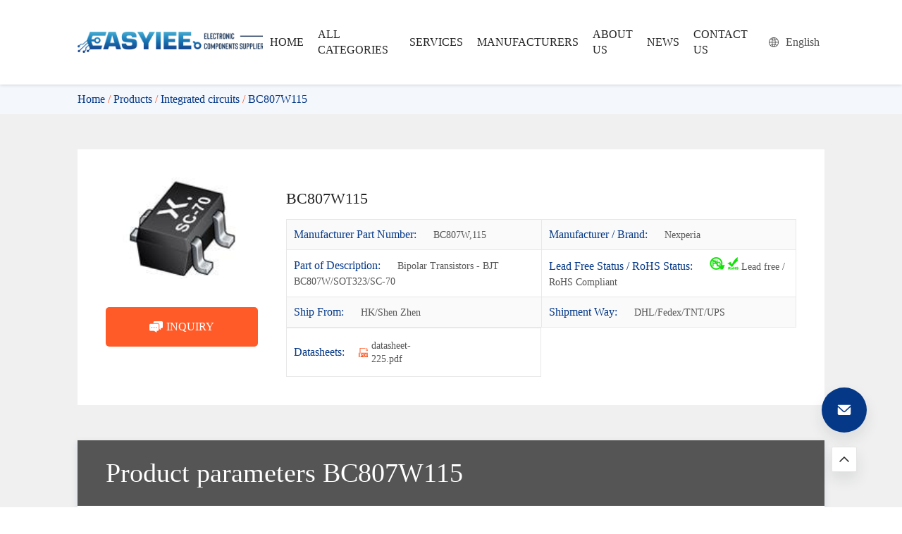

--- FILE ---
content_type: text/html; charset=UTF-8
request_url: http://www.easyiee.com/product/bc807w115/
body_size: 30871
content:
<!DOCTYPE html>
<!--[if lt IE 7 ]><html class="ie ie6" lang="zh"> <![endif]-->
<!--[if IE 7 ]><html class="ie ie7" lang="zh"> <![endif]-->
<!--[if IE 8 ]><html class="ie ie8" lang="zh"> <![endif]-->
<!--[if (gte IE 9)|!(IE)]><!-->
<html class="not-ie" lang="en-US">
<!--<![endif]-->

<head><meta http-equiv="Content-Type" content="text/html; charset=utf-8" /><script>if(navigator.userAgent.match(/MSIE|Internet Explorer/i)||navigator.userAgent.match(/Trident\/7\..*?rv:11/i)){var href=document.location.href;if(!href.match(/[?&]nowprocket/)){if(href.indexOf("?")==-1){if(href.indexOf("#")==-1){document.location.href=href+"?nowprocket=1"}else{document.location.href=href.replace("#","?nowprocket=1#")}}else{if(href.indexOf("#")==-1){document.location.href=href+"&nowprocket=1"}else{document.location.href=href.replace("#","&nowprocket=1#")}}}}</script><script>(()=>{class RocketLazyLoadScripts{constructor(){this.v="2.0.4",this.userEvents=["keydown","keyup","mousedown","mouseup","mousemove","mouseover","mouseout","touchmove","touchstart","touchend","touchcancel","wheel","click","dblclick","input"],this.attributeEvents=["onblur","onclick","oncontextmenu","ondblclick","onfocus","onmousedown","onmouseenter","onmouseleave","onmousemove","onmouseout","onmouseover","onmouseup","onmousewheel","onscroll","onsubmit"]}async t(){this.i(),this.o(),/iP(ad|hone)/.test(navigator.userAgent)&&this.h(),this.u(),this.l(this),this.m(),this.k(this),this.p(this),this._(),await Promise.all([this.R(),this.L()]),this.lastBreath=Date.now(),this.S(this),this.P(),this.D(),this.O(),this.M(),await this.C(this.delayedScripts.normal),await this.C(this.delayedScripts.defer),await this.C(this.delayedScripts.async),await this.T(),await this.F(),await this.j(),await this.A(),window.dispatchEvent(new Event("rocket-allScriptsLoaded")),this.everythingLoaded=!0,this.lastTouchEnd&&await new Promise(t=>setTimeout(t,500-Date.now()+this.lastTouchEnd)),this.I(),this.H(),this.U(),this.W()}i(){this.CSPIssue=sessionStorage.getItem("rocketCSPIssue"),document.addEventListener("securitypolicyviolation",t=>{this.CSPIssue||"script-src-elem"!==t.violatedDirective||"data"!==t.blockedURI||(this.CSPIssue=!0,sessionStorage.setItem("rocketCSPIssue",!0))},{isRocket:!0})}o(){window.addEventListener("pageshow",t=>{this.persisted=t.persisted,this.realWindowLoadedFired=!0},{isRocket:!0}),window.addEventListener("pagehide",()=>{this.onFirstUserAction=null},{isRocket:!0})}h(){let t;function e(e){t=e}window.addEventListener("touchstart",e,{isRocket:!0}),window.addEventListener("touchend",function i(o){o.changedTouches[0]&&t.changedTouches[0]&&Math.abs(o.changedTouches[0].pageX-t.changedTouches[0].pageX)<10&&Math.abs(o.changedTouches[0].pageY-t.changedTouches[0].pageY)<10&&o.timeStamp-t.timeStamp<200&&(window.removeEventListener("touchstart",e,{isRocket:!0}),window.removeEventListener("touchend",i,{isRocket:!0}),"INPUT"===o.target.tagName&&"text"===o.target.type||(o.target.dispatchEvent(new TouchEvent("touchend",{target:o.target,bubbles:!0})),o.target.dispatchEvent(new MouseEvent("mouseover",{target:o.target,bubbles:!0})),o.target.dispatchEvent(new PointerEvent("click",{target:o.target,bubbles:!0,cancelable:!0,detail:1,clientX:o.changedTouches[0].clientX,clientY:o.changedTouches[0].clientY})),event.preventDefault()))},{isRocket:!0})}q(t){this.userActionTriggered||("mousemove"!==t.type||this.firstMousemoveIgnored?"keyup"===t.type||"mouseover"===t.type||"mouseout"===t.type||(this.userActionTriggered=!0,this.onFirstUserAction&&this.onFirstUserAction()):this.firstMousemoveIgnored=!0),"click"===t.type&&t.preventDefault(),t.stopPropagation(),t.stopImmediatePropagation(),"touchstart"===this.lastEvent&&"touchend"===t.type&&(this.lastTouchEnd=Date.now()),"click"===t.type&&(this.lastTouchEnd=0),this.lastEvent=t.type,t.composedPath&&t.composedPath()[0].getRootNode()instanceof ShadowRoot&&(t.rocketTarget=t.composedPath()[0]),this.savedUserEvents.push(t)}u(){this.savedUserEvents=[],this.userEventHandler=this.q.bind(this),this.userEvents.forEach(t=>window.addEventListener(t,this.userEventHandler,{passive:!1,isRocket:!0})),document.addEventListener("visibilitychange",this.userEventHandler,{isRocket:!0})}U(){this.userEvents.forEach(t=>window.removeEventListener(t,this.userEventHandler,{passive:!1,isRocket:!0})),document.removeEventListener("visibilitychange",this.userEventHandler,{isRocket:!0}),this.savedUserEvents.forEach(t=>{(t.rocketTarget||t.target).dispatchEvent(new window[t.constructor.name](t.type,t))})}m(){const t="return false",e=Array.from(this.attributeEvents,t=>"data-rocket-"+t),i="["+this.attributeEvents.join("],[")+"]",o="[data-rocket-"+this.attributeEvents.join("],[data-rocket-")+"]",s=(e,i,o)=>{o&&o!==t&&(e.setAttribute("data-rocket-"+i,o),e["rocket"+i]=new Function("event",o),e.setAttribute(i,t))};new MutationObserver(t=>{for(const n of t)"attributes"===n.type&&(n.attributeName.startsWith("data-rocket-")||this.everythingLoaded?n.attributeName.startsWith("data-rocket-")&&this.everythingLoaded&&this.N(n.target,n.attributeName.substring(12)):s(n.target,n.attributeName,n.target.getAttribute(n.attributeName))),"childList"===n.type&&n.addedNodes.forEach(t=>{if(t.nodeType===Node.ELEMENT_NODE)if(this.everythingLoaded)for(const i of[t,...t.querySelectorAll(o)])for(const t of i.getAttributeNames())e.includes(t)&&this.N(i,t.substring(12));else for(const e of[t,...t.querySelectorAll(i)])for(const t of e.getAttributeNames())this.attributeEvents.includes(t)&&s(e,t,e.getAttribute(t))})}).observe(document,{subtree:!0,childList:!0,attributeFilter:[...this.attributeEvents,...e]})}I(){this.attributeEvents.forEach(t=>{document.querySelectorAll("[data-rocket-"+t+"]").forEach(e=>{this.N(e,t)})})}N(t,e){const i=t.getAttribute("data-rocket-"+e);i&&(t.setAttribute(e,i),t.removeAttribute("data-rocket-"+e))}k(t){Object.defineProperty(HTMLElement.prototype,"onclick",{get(){return this.rocketonclick||null},set(e){this.rocketonclick=e,this.setAttribute(t.everythingLoaded?"onclick":"data-rocket-onclick","this.rocketonclick(event)")}})}S(t){function e(e,i){let o=e[i];e[i]=null,Object.defineProperty(e,i,{get:()=>o,set(s){t.everythingLoaded?o=s:e["rocket"+i]=o=s}})}e(document,"onreadystatechange"),e(window,"onload"),e(window,"onpageshow");try{Object.defineProperty(document,"readyState",{get:()=>t.rocketReadyState,set(e){t.rocketReadyState=e},configurable:!0}),document.readyState="loading"}catch(t){console.log("WPRocket DJE readyState conflict, bypassing")}}l(t){this.originalAddEventListener=EventTarget.prototype.addEventListener,this.originalRemoveEventListener=EventTarget.prototype.removeEventListener,this.savedEventListeners=[],EventTarget.prototype.addEventListener=function(e,i,o){o&&o.isRocket||!t.B(e,this)&&!t.userEvents.includes(e)||t.B(e,this)&&!t.userActionTriggered||e.startsWith("rocket-")||t.everythingLoaded?t.originalAddEventListener.call(this,e,i,o):(t.savedEventListeners.push({target:this,remove:!1,type:e,func:i,options:o}),"mouseenter"!==e&&"mouseleave"!==e||t.originalAddEventListener.call(this,e,t.savedUserEvents.push,o))},EventTarget.prototype.removeEventListener=function(e,i,o){o&&o.isRocket||!t.B(e,this)&&!t.userEvents.includes(e)||t.B(e,this)&&!t.userActionTriggered||e.startsWith("rocket-")||t.everythingLoaded?t.originalRemoveEventListener.call(this,e,i,o):t.savedEventListeners.push({target:this,remove:!0,type:e,func:i,options:o})}}J(t,e){this.savedEventListeners=this.savedEventListeners.filter(i=>{let o=i.type,s=i.target||window;return e!==o||t!==s||(this.B(o,s)&&(i.type="rocket-"+o),this.$(i),!1)})}H(){EventTarget.prototype.addEventListener=this.originalAddEventListener,EventTarget.prototype.removeEventListener=this.originalRemoveEventListener,this.savedEventListeners.forEach(t=>this.$(t))}$(t){t.remove?this.originalRemoveEventListener.call(t.target,t.type,t.func,t.options):this.originalAddEventListener.call(t.target,t.type,t.func,t.options)}p(t){let e;function i(e){return t.everythingLoaded?e:e.split(" ").map(t=>"load"===t||t.startsWith("load.")?"rocket-jquery-load":t).join(" ")}function o(o){function s(e){const s=o.fn[e];o.fn[e]=o.fn.init.prototype[e]=function(){return this[0]===window&&t.userActionTriggered&&("string"==typeof arguments[0]||arguments[0]instanceof String?arguments[0]=i(arguments[0]):"object"==typeof arguments[0]&&Object.keys(arguments[0]).forEach(t=>{const e=arguments[0][t];delete arguments[0][t],arguments[0][i(t)]=e})),s.apply(this,arguments),this}}if(o&&o.fn&&!t.allJQueries.includes(o)){const e={DOMContentLoaded:[],"rocket-DOMContentLoaded":[]};for(const t in e)document.addEventListener(t,()=>{e[t].forEach(t=>t())},{isRocket:!0});o.fn.ready=o.fn.init.prototype.ready=function(i){function s(){parseInt(o.fn.jquery)>2?setTimeout(()=>i.bind(document)(o)):i.bind(document)(o)}return"function"==typeof i&&(t.realDomReadyFired?!t.userActionTriggered||t.fauxDomReadyFired?s():e["rocket-DOMContentLoaded"].push(s):e.DOMContentLoaded.push(s)),o([])},s("on"),s("one"),s("off"),t.allJQueries.push(o)}e=o}t.allJQueries=[],o(window.jQuery),Object.defineProperty(window,"jQuery",{get:()=>e,set(t){o(t)}})}P(){const t=new Map;document.write=document.writeln=function(e){const i=document.currentScript,o=document.createRange(),s=i.parentElement;let n=t.get(i);void 0===n&&(n=i.nextSibling,t.set(i,n));const c=document.createDocumentFragment();o.setStart(c,0),c.appendChild(o.createContextualFragment(e)),s.insertBefore(c,n)}}async R(){return new Promise(t=>{this.userActionTriggered?t():this.onFirstUserAction=t})}async L(){return new Promise(t=>{document.addEventListener("DOMContentLoaded",()=>{this.realDomReadyFired=!0,t()},{isRocket:!0})})}async j(){return this.realWindowLoadedFired?Promise.resolve():new Promise(t=>{window.addEventListener("load",t,{isRocket:!0})})}M(){this.pendingScripts=[];this.scriptsMutationObserver=new MutationObserver(t=>{for(const e of t)e.addedNodes.forEach(t=>{"SCRIPT"!==t.tagName||t.noModule||t.isWPRocket||this.pendingScripts.push({script:t,promise:new Promise(e=>{const i=()=>{const i=this.pendingScripts.findIndex(e=>e.script===t);i>=0&&this.pendingScripts.splice(i,1),e()};t.addEventListener("load",i,{isRocket:!0}),t.addEventListener("error",i,{isRocket:!0}),setTimeout(i,1e3)})})})}),this.scriptsMutationObserver.observe(document,{childList:!0,subtree:!0})}async F(){await this.X(),this.pendingScripts.length?(await this.pendingScripts[0].promise,await this.F()):this.scriptsMutationObserver.disconnect()}D(){this.delayedScripts={normal:[],async:[],defer:[]},document.querySelectorAll("script[type$=rocketlazyloadscript]").forEach(t=>{t.hasAttribute("data-rocket-src")?t.hasAttribute("async")&&!1!==t.async?this.delayedScripts.async.push(t):t.hasAttribute("defer")&&!1!==t.defer||"module"===t.getAttribute("data-rocket-type")?this.delayedScripts.defer.push(t):this.delayedScripts.normal.push(t):this.delayedScripts.normal.push(t)})}async _(){await this.L();let t=[];document.querySelectorAll("script[type$=rocketlazyloadscript][data-rocket-src]").forEach(e=>{let i=e.getAttribute("data-rocket-src");if(i&&!i.startsWith("data:")){i.startsWith("//")&&(i=location.protocol+i);try{const o=new URL(i).origin;o!==location.origin&&t.push({src:o,crossOrigin:e.crossOrigin||"module"===e.getAttribute("data-rocket-type")})}catch(t){}}}),t=[...new Map(t.map(t=>[JSON.stringify(t),t])).values()],this.Y(t,"preconnect")}async G(t){if(await this.K(),!0!==t.noModule||!("noModule"in HTMLScriptElement.prototype))return new Promise(e=>{let i;function o(){(i||t).setAttribute("data-rocket-status","executed"),e()}try{if(navigator.userAgent.includes("Firefox/")||""===navigator.vendor||this.CSPIssue)i=document.createElement("script"),[...t.attributes].forEach(t=>{let e=t.nodeName;"type"!==e&&("data-rocket-type"===e&&(e="type"),"data-rocket-src"===e&&(e="src"),i.setAttribute(e,t.nodeValue))}),t.text&&(i.text=t.text),t.nonce&&(i.nonce=t.nonce),i.hasAttribute("src")?(i.addEventListener("load",o,{isRocket:!0}),i.addEventListener("error",()=>{i.setAttribute("data-rocket-status","failed-network"),e()},{isRocket:!0}),setTimeout(()=>{i.isConnected||e()},1)):(i.text=t.text,o()),i.isWPRocket=!0,t.parentNode.replaceChild(i,t);else{const i=t.getAttribute("data-rocket-type"),s=t.getAttribute("data-rocket-src");i?(t.type=i,t.removeAttribute("data-rocket-type")):t.removeAttribute("type"),t.addEventListener("load",o,{isRocket:!0}),t.addEventListener("error",i=>{this.CSPIssue&&i.target.src.startsWith("data:")?(console.log("WPRocket: CSP fallback activated"),t.removeAttribute("src"),this.G(t).then(e)):(t.setAttribute("data-rocket-status","failed-network"),e())},{isRocket:!0}),s?(t.fetchPriority="high",t.removeAttribute("data-rocket-src"),t.src=s):t.src="data:text/javascript;base64,"+window.btoa(unescape(encodeURIComponent(t.text)))}}catch(i){t.setAttribute("data-rocket-status","failed-transform"),e()}});t.setAttribute("data-rocket-status","skipped")}async C(t){const e=t.shift();return e?(e.isConnected&&await this.G(e),this.C(t)):Promise.resolve()}O(){this.Y([...this.delayedScripts.normal,...this.delayedScripts.defer,...this.delayedScripts.async],"preload")}Y(t,e){this.trash=this.trash||[];let i=!0;var o=document.createDocumentFragment();t.forEach(t=>{const s=t.getAttribute&&t.getAttribute("data-rocket-src")||t.src;if(s&&!s.startsWith("data:")){const n=document.createElement("link");n.href=s,n.rel=e,"preconnect"!==e&&(n.as="script",n.fetchPriority=i?"high":"low"),t.getAttribute&&"module"===t.getAttribute("data-rocket-type")&&(n.crossOrigin=!0),t.crossOrigin&&(n.crossOrigin=t.crossOrigin),t.integrity&&(n.integrity=t.integrity),t.nonce&&(n.nonce=t.nonce),o.appendChild(n),this.trash.push(n),i=!1}}),document.head.appendChild(o)}W(){this.trash.forEach(t=>t.remove())}async T(){try{document.readyState="interactive"}catch(t){}this.fauxDomReadyFired=!0;try{await this.K(),this.J(document,"readystatechange"),document.dispatchEvent(new Event("rocket-readystatechange")),await this.K(),document.rocketonreadystatechange&&document.rocketonreadystatechange(),await this.K(),this.J(document,"DOMContentLoaded"),document.dispatchEvent(new Event("rocket-DOMContentLoaded")),await this.K(),this.J(window,"DOMContentLoaded"),window.dispatchEvent(new Event("rocket-DOMContentLoaded"))}catch(t){console.error(t)}}async A(){try{document.readyState="complete"}catch(t){}try{await this.K(),this.J(document,"readystatechange"),document.dispatchEvent(new Event("rocket-readystatechange")),await this.K(),document.rocketonreadystatechange&&document.rocketonreadystatechange(),await this.K(),this.J(window,"load"),window.dispatchEvent(new Event("rocket-load")),await this.K(),window.rocketonload&&window.rocketonload(),await this.K(),this.allJQueries.forEach(t=>t(window).trigger("rocket-jquery-load")),await this.K(),this.J(window,"pageshow");const t=new Event("rocket-pageshow");t.persisted=this.persisted,window.dispatchEvent(t),await this.K(),window.rocketonpageshow&&window.rocketonpageshow({persisted:this.persisted})}catch(t){console.error(t)}}async K(){Date.now()-this.lastBreath>45&&(await this.X(),this.lastBreath=Date.now())}async X(){return document.hidden?new Promise(t=>setTimeout(t)):new Promise(t=>requestAnimationFrame(t))}B(t,e){return e===document&&"readystatechange"===t||(e===document&&"DOMContentLoaded"===t||(e===window&&"DOMContentLoaded"===t||(e===window&&"load"===t||e===window&&"pageshow"===t)))}static run(){(new RocketLazyLoadScripts).t()}}RocketLazyLoadScripts.run()})();</script>
    
    
    <meta name="viewport" content="width=device-width, initial-scale=1" />
    <link rel="preload" href="/lib/css/animate.min.css" data-rocket-async="style" as="style" onload="this.onload=null;this.rel='stylesheet'" onerror="this.removeAttribute('data-rocket-async')"  />
    <link data-minify="1" rel="preload" href="https://www.easyiee.com/wp-content/cache/min/1/lib/css/swiper.min.css?ver=1753690471" data-rocket-async="style" as="style" onload="this.onload=null;this.rel='stylesheet'" onerror="this.removeAttribute('data-rocket-async')"  />
    <link rel="preload" href="/lib/css/base/index.min.css" data-rocket-async="style" as="style" onload="this.onload=null;this.rel='stylesheet'" onerror="this.removeAttribute('data-rocket-async')"  />
    <link data-minify="1" rel="preload" href="https://www.easyiee.com/wp-content/cache/min/1/lib/css/public.css?ver=1753690471" data-rocket-async="style" as="style" onload="this.onload=null;this.rel='stylesheet'" onerror="this.removeAttribute('data-rocket-async')"  />
	<meta name='robots' content='noindex, nofollow' />
	<style>img:is([sizes="auto" i], [sizes^="auto," i]) { contain-intrinsic-size: 3000px 1500px }</style>
	<meta name="viewport" content="width=device-width, initial-scale=1">
	<!-- This site is optimized with the Yoast SEO plugin v20.5 - https://yoast.com/wordpress/plugins/seo/ -->
	<title>BC807W115 - easyiee</title>
<style id="rocket-critical-css">:root{--animate-duration:1s;--animate-delay:1s;--animate-repeat:1}:root{--swiper-theme-color:#007aff}:root{--swiper-navigation-size:44px}html{line-height:1.15;-webkit-text-size-adjust:100%}body{margin:0}main{display:block}h1{font-size:2em;margin:0.67em 0}a{background-color:transparent}img{border-style:none}button,input,textarea{font-family:inherit;font-size:100%;line-height:1.15;margin:0}button,input{overflow:visible}button{text-transform:none}button,[type=submit]{-webkit-appearance:button}button::-moz-focus-inner,[type=submit]::-moz-focus-inner{border-style:none;padding:0}button:-moz-focusring,[type=submit]:-moz-focusring{outline:1px dotted ButtonText}textarea{overflow:auto}::-webkit-file-upload-button{-webkit-appearance:button;font:inherit}.row{display:flex;flex-wrap:wrap;margin-right:-15px;margin-left:-15px}.col-xs-12{padding-left:15px;padding-right:15px}.col-xs-12{width:100%}@media (max-width:767px){.hidden-xs{display:none!important}}@media (min-width:768px) and (max-width:1023px){.hidden-sm{display:none!important}}@media (min-width:1024px) and (max-width:1279px){.hidden-md{display:none!important}}@media (min-width:1280px) and (max-width:1599px){.hidden-lg{display:none!important}}.flex{display:flex}*{padding:0;margin:0;border:0;border-radius:0;box-sizing:border-box;outline:none}@media (max-width:767px){html{font-size:8.75px}}body{max-width:1920px;margin:0 auto;font-size:1.8rem;line-height:1.5;display:flex;flex-direction:column;min-height:100vh}header{flex-shrink:0}main{flex-grow:1}ul{list-style-type:none}input,textarea{display:block;width:100%;height:50px;padding:0 15px;background:#f7f7f7;border:1px solid #e8e8e8;font-size:0.14rem}textarea{height:144px;padding:15px;resize:none}input,textarea,button{-webkit-appearance:none}[type=submit]{background:#CC8100;border:1px solid #CC8100;color:#fff}a{text-decoration:none;color:inherit}h1{font-size:2em}h2{font-size:1.5em}table{border-collapse:collapse;width:100%}td{padding:10px;border:1px solid #e8e8e8}img,svg{max-width:100%;height:auto;display:block}.c-sidebar{position:fixed;right:50px;bottom:50px;z-index:9}.c-sidebar-item{display:flex;justify-content:center;align-items:center;box-shadow:0px 10px 20px 0px rgba(32,37,45,0.1)}.c-sidebar-item--top{width:36px;height:36px;margin:20px auto 0;background:#fff;border:1px solid #e5e5e5;border-radius:2px}.c-sidebar-item--contact{width:64px;height:64px;background:#CC8100;border-radius:50%}.c-search{position:fixed;left:0;top:0;z-index:99;display:flex;justify-content:center;align-items:center;width:100%;height:100%;padding:0 15px;background:rgba(0,0,0,0.7);display:none}.c-search__container{position:relative;max-width:600px;width:100%;padding:60px 40px;background:#fff}.c-search__form{display:flex;width:100%}.c-search__submit{flex-shrink:0;width:50px;height:50px;border-left:0}.c-search__close{position:absolute;right:14px;top:10px}.flex{display:flex;justify-content:center;align-items:center}body{list-style:none;text-decoration:none;line-height:1;margin:0 auto;padding:0;max-width:100%}html{font-size:100px}*{list-style:none;text-decoration:none;line-height:1;margin:0;padding:0;font-family:'Regular';font-size:.16rem;box-sizing:border-box;line-height:1.4;color:#222}h1,h2{font-weight:normal}.flex{display:flex;justify-content:center;align-items:center}.content{max-width:1520px;width:100%;margin:0 auto;padding:0 .4rem}@font-face{font-family:'Regular';src:url(/lib/fonts/Roboto-Regular.ttf);font-display:swap}@font-face{font-family:'Bold';src:url(/lib/fonts/Roboto-Bold.ttf);font-display:swap}@font-face{font-family:'Medium';src:url(/lib/fonts/Roboto-Medium.ttf);font-display:swap}.c-close-icon{width:20px;height:20px;margin:auto 0;display:-webkit-box;display:-ms-flexbox;display:flex;-webkit-box-orient:vertical;-webkit-box-direction:normal;-ms-flex-direction:column;flex-direction:column;-webkit-box-pack:justify;-ms-flex-pack:justify;justify-content:space-between}.c-close-icon span{display:inline-block;width:100%;height:3px;border-radius:2px;background-color:#053887}.c-close-icon span:nth-child(1){-webkit-transform:translateY(8.5px) rotate(-45deg);transform:translateY(8.5px) rotate(-45deg)}.c-close-icon span:nth-child(2){-webkit-transform:translateY(-8.5px) rotate(45deg);transform:translateY(-8.5px) rotate(45deg)}[type='submit']{background:#053887;border:1px solid #053887}.c-search__submit{display:flex;justify-content:center;align-items:center}.form_mask{position:fixed;-webkit-transform:translate(-50%,-50%);transform:translate(-50%,-50%);left:50%;top:50%;width:100%;height:100%;background-color:rgba(48,48,48,0.7);display:flex;justify-content:center;align-items:center;z-index:99;display:none}.common-fixed-contact{position:absolute;-webkit-transform:translate(-50%,-50%);transform:translate(-50%,-50%);left:50%;top:50%;width:800px;height:auto;background-color:#fff;-webkit-box-shadow:0 0 20px rgb(0 0 0 / 10%);box-shadow:0 0 20px rgb(0 0 0 / 10%);z-index:998;overflow:hidden}.common-fixed-contact p{margin:0 40px}.common-fixed-contact-form{padding:20px 40px}.common-fixed-contact-form__input{width:100%;height:48px;padding-left:20px;border:1px solid #e8e8e8;margin-bottom:20px;background-color:#fff}.common-fixed-contact-form__submit{width:240px;margin:0 auto;margin-top:20px}.common-btn{width:100%;height:48px;background-color:#FF3C00;color:#fff;border:1px solid #FF3C00;overflow:hidden;display:-webkit-box;display:-ms-flexbox;display:flex;-webkit-box-pack:center;-ms-flex-pack:center;justify-content:center;-webkit-box-align:center;-ms-flex-align:center;align-items:center;text-align:center;position:relative;-webkit-box-shadow:0 15px 20px -5px rgba(50,47,46,0.2);box-shadow:0 15px 20px -5px rgba(50,47,46,0.2)}.common-fixed-contact__close{position:absolute;right:10px;top:10px;width:24px;height:24px;background:url(/lib/images/close.svg) no-repeat center center}.common-fixed-contact__close img{display:none}.path .content{display:flex;align-items:center;justify-content:flex-start;flex-wrap:wrap}.path .content a{color:#053887}.path .content span{color:#FF5B28}.path .content span.breadcrumb_last{color:#053887}.c-sidebar-item--contact{background-color:#053887}.phone_header{display:block}.phone_header .nav{display:block;height:60px}.body-top{width:100%;height:60px;background-color:#fff;position:fixed;z-index:99;box-shadow:0px 0px 15px 3px rgba(0,6,11,0.1);top:0}.body-top .body_top{width:100%;height:100%;display:flex;justify-content:space-between}.body-top .top_left{display:inline-block;padding:5px;padding-left:20px;background:#fff}.body-top .top_left a{display:flex;justify-content:flex-start;align-items:center;height:100%}.body-top .top_left img{max-width:150px}.body-top .top_right_{display:flex;align-items:center}.body-top .top_right_ .login{margin-left:10px}.body-top .top_right{width:22px;height:20px;display:-webkit-box;display:-ms-flexbox;display:flex;-webkit-box-orient:vertical;-webkit-box-direction:normal;-ms-flex-direction:column;flex-direction:column;-webkit-box-pack:justify;-ms-flex-pack:justify;justify-content:space-between;margin:17px;float:right;right:0}.body-top .top_right span{display:inline-block;width:100%;height:2px;border-radius:2px;background-color:#053887}.phone_header .mask_1{width:100%;height:100%;background:rgba(0,0,0,0);position:fixed;z-index:98;opacity:0;top:0}.body-left{width:30%;opacity:0;height:100%;float:right;z-index:9999;background-color:#fff;-webkit-transform:translateX(100%);transform:translateX(100%)}.body-left .search{width:100%;height:60px;background-color:#053887;display:flex;justify-content:flex-end;align-items:center;padding:10px}.body-left .search .close{width:16px;height:16px;margin-left:25px}.body-left .list{padding:10px;min-height:80%}.body-left .list>ul>li{padding:20px 0 20px 0px;color:#1d1d1d;font-size:15px;position:relative;border-bottom:1px solid #ccc}.body-left .list>ul>li>a{color:#1d1d1d;font-size:15px;position:relative;text-decoration:none}.menu__children_phone{display:none}.menu__children_phone .menu__item{width:100%;line-height:18px;margin-top:15px;margin-left:10px;overflow:hidden;white-space:nowrap;text-overflow:ellipsis}.menu__children_phone .menu__item a{color:#666;font-size:14px;text-decoration:none}.body-left .list>ul>li .triangle{display:inline-block;position:absolute;right:6px;transform-origin:7px 8px}.body-left .nav_phone{padding:10px;display:flex;flex-direction:column;justify-content:center;align-items:center}.body-left .nav_phone .call{display:flex;margin-bottom:20px}.body-left .nav_phone .samples{width:180px;height:40px;background-color:#053887;border-radius:20px}.body-left .nav_phone .samples a{width:100%;height:100%;border-radius:20px;display:flex;justify-content:center;align-items:center;color:#fff;font-size:14px;text-decoration:none;font-family:'Bold';box-shadow:0 4px 12px rgb(47 149 217 / 30%)}header{position:fixed;width:100%;top:0;z-index:99;background-color:#fff;box-shadow:0 0 5px rgba(0,0,0,0.2)}.zt{height:120px;width:100%}header .content{display:flex;justify-content:space-between;align-items:center;height:120px}header .content .right{display:flex;align-items:center}header .content .right .menu ul.menu_1{display:flex;align-items:center}header .content .right .menu ul.menu_1>li{display:flex;align-items:center;position:relative;padding:0 .24rem}header .content .right .menu ul.menu_1>li svg{margin-left:10px}header .content .right .menu ul.menu_1>li>a{padding:24px 0;display:flex;justify-content:center;align-items:center;font-family:'Medium';color:#222222;position:relative}header .content .right .menu ul.menu_1>li>a::after{position:absolute;width:0;left:0;bottom:17px;background:#FF3C00;content:'';height:2px}header .content .right .en a{display:flex;align-items:center}header .content .right .en{margin-left:20px}header .content .right .en a p{margin:0 10px;color:#555}header .content .right .menu .sub_menu_0{position:absolute;top:100%;left:0;width:max-content;padding:15px 0;background:#fff;box-shadow:0 0 5px rgb(0 0 0 / 15%);display:none}header .content .right .menu .sub_menu_0 li{padding:5px 20px}.path{width:100%;background:#F4F7FC;padding:10px 0}@media (max-width:1440px){.content{max-width:1140px}header .content .right .menu ul.menu_1>li{padding:0 0.1rem}}@media (max-width:767px){.content{padding:0 10px}*{font-size:0.28rem}.body-left{width:80%}.c-sidebar{right:20px;bottom:20px}.c-sidebar-item--contact{width:48px;height:48px}}ul{box-sizing:border-box}.wp-block-table{overflow-x:auto}.wp-block-table table{border-collapse:collapse;width:100%}.wp-block-table td{border:1px solid;padding:.5em}.wp-block-table .has-fixed-layout{table-layout:fixed;width:100%}.wp-block-table .has-fixed-layout td{word-break:break-word}:root{--wp--preset--font-size--normal:16px;--wp--preset--font-size--huge:42px}.has-text-align-left{text-align:left}@font-face{font-family:elementskit;src:url(https://www.easyiee.com/wp-content/plugins/elementskit-lite/modules/elementskit-icon-pack/assets/fonts/elementskit.woff?y24e1e) format("woff");font-weight:400;font-style:normal;font-display:swap}.icon,.icon::before{font-family:elementskit!important;speak:none;font-style:normal;font-weight:400;font-variant:normal;text-transform:none;line-height:1;-webkit-font-smoothing:antialiased;-moz-osx-font-smoothing:grayscale}:focus{outline:0}button::-moz-focus-inner{padding:0;border:0}.ekit-wid-con .ekit-review-card--date,.ekit-wid-con .ekit-review-card--desc{grid-area:date}.ekit-wid-con .ekit-review-card--image{width:60px;height:60px;grid-area:thumbnail;min-width:60px;border-radius:50%;background-color:#eae9f7;display:-webkit-box;display:-ms-flexbox;display:flex;-webkit-box-pack:center;-ms-flex-pack:center;justify-content:center;-webkit-box-align:center;-ms-flex-align:center;align-items:center;padding:1rem;position:relative}.ekit-wid-con .ekit-review-card--thumbnail{grid-area:thumbnail;padding-right:1rem}.ekit-wid-con .ekit-review-card--name{grid-area:name;font-size:14px;font-weight:700;margin:0 0 .25rem 0}.ekit-wid-con .ekit-review-card--stars{grid-area:stars;color:#f4be28;font-size:13px;line-height:20px}.ekit-wid-con .ekit-review-card--comment{grid-area:comment;font-size:16px;line-height:22px;font-weight:400;color:#32323d}.ekit-wid-con .ekit-review-card--actions{grid-area:actions}.ekit-wid-con .ekit-review-card--posted-on{display:-webkit-box;display:-ms-flexbox;display:flex;grid-area:posted-on}main .detail{background-color:#f0f0f0;padding-top:0.5rem}main .detail .detail_top{display:flex;background-color:#fff;padding:0.4rem;margin-bottom:0.5rem}main .detail .detail_top .left{max-width:216px;width:100%;margin-right:.4rem}main .detail .detail_top .left .img{margin-bottom:0.4rem}main .detail .detail_top .left .img img{width:100%}main .detail .detail_top .left .btn{width:100%;height:56px;background:#FF5B28;border-radius:5px}main .detail .detail_top .left .btn p{color:#fff;margin-left:5px;font-family:'Medium'}main .detail .detail_top .right{flex:1}main .detail .detail_top .right h1{font-size:0.22rem;font-family:'Medium'}main .detail .detail_top .right table tr:nth-child(odd){background-color:#fafafa}main .detail .detail_top .right table tr td{color:#053887;font-family:'Medium'}main .detail .detail_top .right table tr td span{color:#555;font-size:14px;margin-left:20px}main .detail .detail_top .right table tr td.file_td{display:flex;align-items:center}main .detail .detail_top .right table tr td .file{display:flex;justify-content:flex-start;flex:1;margin-left:20px;flex-wrap:wrap}main .detail .detail_top .right table tr td .file a{display:flex;align-items:center;width:40%;font-size:14px;color:#555;margin:5px 0}main .detail .detail_top .right table tr td .file a svg{margin-right:5px}main .detail .detail_btm .box{box-shadow:0px 4px 9px 1px rgba(5,56,135,0.1);margin-bottom:0.5rem}main .detail .detail_btm .box h2{width:100%;padding:0.2rem 0;padding-left:0.4rem;font-size:0.38rem;font-family:'Medium';background-color:#555;color:#fff}main .detail .detail_btm .box .table{padding:.4rem;background-color:#fff}main .detail .detail_btm .box .table table tr{border-bottom:1px solid #ddd}main .detail .detail_btm .box .table table tr:nth-child(even){background-color:#fafafa}main .detail .detail_btm .box .table table tr td:first-child{font-family:'Medium'}main .detail .detail_btm .box .table table tr td:last-child{font-size:14px;color:#555}main .detail .detail_btm .box .table table tr td{border:none;padding:.15rem 0;padding-left:0.2rem;width:50%}main .detail .detail_btm .box form>p{font-size:14px;color:#555}@media (max-width:767px){main .detail .detail_top{flex-direction:column}main .detail .detail_top .left{max-width:100%;margin-right:0;margin-bottom:30px}main .detail .detail_top .right h1{font-size:0.32rem}main .detail .detail_top .right .table{overflow-x:auto}main .detail .detail_btm .box .table{overflow-x:auto}}.wpcf7 .screen-reader-response{position:absolute;overflow:hidden;clip:rect(1px,1px,1px,1px);clip-path:inset(50%);height:1px;width:1px;margin:-1px;padding:0;border:0;word-wrap:normal!important}.wpcf7 form .wpcf7-response-output{margin:2em 0.5em 1em;padding:0.2em 1em;border:2px solid #00a0d2}.wpcf7 form.init .wpcf7-response-output{display:none}.wpcf7-form-control-wrap{position:relative}.wpcf7 input[type="email"],.wpcf7 input[type="tel"]{direction:ltr}</style>
	<meta name="description" content="Shop bc807w115r wide variety of electronic components, including Semiconductors, Connectors, Embedded, Optoelectronics, Capacitors, and Resistors." />
	<meta property="og:locale" content="zh_CN" />
	<meta property="og:type" content="article" />
	<meta property="og:title" content="BC807W115 - easyiee" />
	<meta property="og:description" content="Shop bc807w115r wide variety of electronic components, including Semiconductors, Connectors, Embedded, Optoelectronics, Capacitors, and Resistors." />
	<meta property="og:url" content="https://www.easyiee.com/product/bc807w115/" />
	<meta property="og:site_name" content="easyiee" />
	<meta property="article:modified_time" content="2022-11-13T11:48:14+00:00" />
	<meta property="og:image" content="https://www.easyiee.com/wp-content/uploads/2022/10/image-225-1.jpg" />
	<meta property="og:image:width" content="150" />
	<meta property="og:image:height" content="100" />
	<meta property="og:image:type" content="image/jpeg" />
	<meta name="twitter:card" content="summary_large_image" />
	<meta name="twitter:label1" content="预计阅读时间" />
	<meta name="twitter:data1" content="1 分" />
	<script type="application/ld+json" class="yoast-schema-graph">{"@context":"https://schema.org","@graph":[{"@type":"WebPage","@id":"https://www.easyiee.com/product/bc807w115/","url":"https://www.easyiee.com/product/bc807w115/","name":"BC807W115 - easyiee","isPartOf":{"@id":"https://www.easyiee.com/#website"},"primaryImageOfPage":{"@id":"https://www.easyiee.com/product/bc807w115/#primaryimage"},"image":{"@id":"https://www.easyiee.com/product/bc807w115/#primaryimage"},"thumbnailUrl":"https://www.easyiee.com/wp-content/uploads/2022/10/image-225-1.jpg","datePublished":"2022-10-10T10:50:48+00:00","dateModified":"2022-11-13T11:48:14+00:00","description":"Shop bc807w115r wide variety of electronic components, including Semiconductors, Connectors, Embedded, Optoelectronics, Capacitors, and Resistors.","breadcrumb":{"@id":"https://www.easyiee.com/product/bc807w115/#breadcrumb"},"inLanguage":"zh-Hans","potentialAction":[{"@type":"ReadAction","target":["https://www.easyiee.com/product/bc807w115/"]}]},{"@type":"ImageObject","inLanguage":"zh-Hans","@id":"https://www.easyiee.com/product/bc807w115/#primaryimage","url":"https://www.easyiee.com/wp-content/uploads/2022/10/image-225-1.jpg","contentUrl":"https://www.easyiee.com/wp-content/uploads/2022/10/image-225-1.jpg","width":150,"height":100},{"@type":"BreadcrumbList","@id":"https://www.easyiee.com/product/bc807w115/#breadcrumb","itemListElement":[{"@type":"ListItem","position":1,"name":"Home","item":"https://www.easyiee.com/"},{"@type":"ListItem","position":2,"name":"Products","item":"https://www.easyiee.com/products/"},{"@type":"ListItem","position":3,"name":"Integrated circuits","item":"https://www.easyiee.com/product-category/integrated-circuits-ic-wholesale/"},{"@type":"ListItem","position":4,"name":"BC807W115"}]},{"@type":"WebSite","@id":"https://www.easyiee.com/#website","url":"https://www.easyiee.com/","name":"easyiee","description":"","potentialAction":[{"@type":"SearchAction","target":{"@type":"EntryPoint","urlTemplate":"https://www.easyiee.com/?s={search_term_string}"},"query-input":"required name=search_term_string"}],"inLanguage":"zh-Hans"}]}</script>
	<!-- / Yoast SEO plugin. -->



<link rel='preload'  href='http://www.easyiee.com/wp-includes/css/dist/block-library/style.min.css?ver=6.8.2' data-rocket-async="style" as="style" onload="this.onload=null;this.rel='stylesheet'" onerror="this.removeAttribute('data-rocket-async')"  media='all' />
<style id='classic-theme-styles-inline-css'>
/*! This file is auto-generated */
.wp-block-button__link{color:#fff;background-color:#32373c;border-radius:9999px;box-shadow:none;text-decoration:none;padding:calc(.667em + 2px) calc(1.333em + 2px);font-size:1.125em}.wp-block-file__button{background:#32373c;color:#fff;text-decoration:none}
</style>
<style id='global-styles-inline-css'>
:root{--wp--preset--aspect-ratio--square: 1;--wp--preset--aspect-ratio--4-3: 4/3;--wp--preset--aspect-ratio--3-4: 3/4;--wp--preset--aspect-ratio--3-2: 3/2;--wp--preset--aspect-ratio--2-3: 2/3;--wp--preset--aspect-ratio--16-9: 16/9;--wp--preset--aspect-ratio--9-16: 9/16;--wp--preset--color--black: #000000;--wp--preset--color--cyan-bluish-gray: #abb8c3;--wp--preset--color--white: #ffffff;--wp--preset--color--pale-pink: #f78da7;--wp--preset--color--vivid-red: #cf2e2e;--wp--preset--color--luminous-vivid-orange: #ff6900;--wp--preset--color--luminous-vivid-amber: #fcb900;--wp--preset--color--light-green-cyan: #7bdcb5;--wp--preset--color--vivid-green-cyan: #00d084;--wp--preset--color--pale-cyan-blue: #8ed1fc;--wp--preset--color--vivid-cyan-blue: #0693e3;--wp--preset--color--vivid-purple: #9b51e0;--wp--preset--color--contrast: var(--contrast);--wp--preset--color--contrast-2: var(--contrast-2);--wp--preset--color--contrast-3: var(--contrast-3);--wp--preset--color--base: var(--base);--wp--preset--color--base-2: var(--base-2);--wp--preset--color--base-3: var(--base-3);--wp--preset--color--accent: var(--accent);--wp--preset--gradient--vivid-cyan-blue-to-vivid-purple: linear-gradient(135deg,rgba(6,147,227,1) 0%,rgb(155,81,224) 100%);--wp--preset--gradient--light-green-cyan-to-vivid-green-cyan: linear-gradient(135deg,rgb(122,220,180) 0%,rgb(0,208,130) 100%);--wp--preset--gradient--luminous-vivid-amber-to-luminous-vivid-orange: linear-gradient(135deg,rgba(252,185,0,1) 0%,rgba(255,105,0,1) 100%);--wp--preset--gradient--luminous-vivid-orange-to-vivid-red: linear-gradient(135deg,rgba(255,105,0,1) 0%,rgb(207,46,46) 100%);--wp--preset--gradient--very-light-gray-to-cyan-bluish-gray: linear-gradient(135deg,rgb(238,238,238) 0%,rgb(169,184,195) 100%);--wp--preset--gradient--cool-to-warm-spectrum: linear-gradient(135deg,rgb(74,234,220) 0%,rgb(151,120,209) 20%,rgb(207,42,186) 40%,rgb(238,44,130) 60%,rgb(251,105,98) 80%,rgb(254,248,76) 100%);--wp--preset--gradient--blush-light-purple: linear-gradient(135deg,rgb(255,206,236) 0%,rgb(152,150,240) 100%);--wp--preset--gradient--blush-bordeaux: linear-gradient(135deg,rgb(254,205,165) 0%,rgb(254,45,45) 50%,rgb(107,0,62) 100%);--wp--preset--gradient--luminous-dusk: linear-gradient(135deg,rgb(255,203,112) 0%,rgb(199,81,192) 50%,rgb(65,88,208) 100%);--wp--preset--gradient--pale-ocean: linear-gradient(135deg,rgb(255,245,203) 0%,rgb(182,227,212) 50%,rgb(51,167,181) 100%);--wp--preset--gradient--electric-grass: linear-gradient(135deg,rgb(202,248,128) 0%,rgb(113,206,126) 100%);--wp--preset--gradient--midnight: linear-gradient(135deg,rgb(2,3,129) 0%,rgb(40,116,252) 100%);--wp--preset--font-size--small: 13px;--wp--preset--font-size--medium: 20px;--wp--preset--font-size--large: 36px;--wp--preset--font-size--x-large: 42px;--wp--preset--spacing--20: 0.44rem;--wp--preset--spacing--30: 0.67rem;--wp--preset--spacing--40: 1rem;--wp--preset--spacing--50: 1.5rem;--wp--preset--spacing--60: 2.25rem;--wp--preset--spacing--70: 3.38rem;--wp--preset--spacing--80: 5.06rem;--wp--preset--shadow--natural: 6px 6px 9px rgba(0, 0, 0, 0.2);--wp--preset--shadow--deep: 12px 12px 50px rgba(0, 0, 0, 0.4);--wp--preset--shadow--sharp: 6px 6px 0px rgba(0, 0, 0, 0.2);--wp--preset--shadow--outlined: 6px 6px 0px -3px rgba(255, 255, 255, 1), 6px 6px rgba(0, 0, 0, 1);--wp--preset--shadow--crisp: 6px 6px 0px rgba(0, 0, 0, 1);}:where(.is-layout-flex){gap: 0.5em;}:where(.is-layout-grid){gap: 0.5em;}body .is-layout-flex{display: flex;}.is-layout-flex{flex-wrap: wrap;align-items: center;}.is-layout-flex > :is(*, div){margin: 0;}body .is-layout-grid{display: grid;}.is-layout-grid > :is(*, div){margin: 0;}:where(.wp-block-columns.is-layout-flex){gap: 2em;}:where(.wp-block-columns.is-layout-grid){gap: 2em;}:where(.wp-block-post-template.is-layout-flex){gap: 1.25em;}:where(.wp-block-post-template.is-layout-grid){gap: 1.25em;}.has-black-color{color: var(--wp--preset--color--black) !important;}.has-cyan-bluish-gray-color{color: var(--wp--preset--color--cyan-bluish-gray) !important;}.has-white-color{color: var(--wp--preset--color--white) !important;}.has-pale-pink-color{color: var(--wp--preset--color--pale-pink) !important;}.has-vivid-red-color{color: var(--wp--preset--color--vivid-red) !important;}.has-luminous-vivid-orange-color{color: var(--wp--preset--color--luminous-vivid-orange) !important;}.has-luminous-vivid-amber-color{color: var(--wp--preset--color--luminous-vivid-amber) !important;}.has-light-green-cyan-color{color: var(--wp--preset--color--light-green-cyan) !important;}.has-vivid-green-cyan-color{color: var(--wp--preset--color--vivid-green-cyan) !important;}.has-pale-cyan-blue-color{color: var(--wp--preset--color--pale-cyan-blue) !important;}.has-vivid-cyan-blue-color{color: var(--wp--preset--color--vivid-cyan-blue) !important;}.has-vivid-purple-color{color: var(--wp--preset--color--vivid-purple) !important;}.has-black-background-color{background-color: var(--wp--preset--color--black) !important;}.has-cyan-bluish-gray-background-color{background-color: var(--wp--preset--color--cyan-bluish-gray) !important;}.has-white-background-color{background-color: var(--wp--preset--color--white) !important;}.has-pale-pink-background-color{background-color: var(--wp--preset--color--pale-pink) !important;}.has-vivid-red-background-color{background-color: var(--wp--preset--color--vivid-red) !important;}.has-luminous-vivid-orange-background-color{background-color: var(--wp--preset--color--luminous-vivid-orange) !important;}.has-luminous-vivid-amber-background-color{background-color: var(--wp--preset--color--luminous-vivid-amber) !important;}.has-light-green-cyan-background-color{background-color: var(--wp--preset--color--light-green-cyan) !important;}.has-vivid-green-cyan-background-color{background-color: var(--wp--preset--color--vivid-green-cyan) !important;}.has-pale-cyan-blue-background-color{background-color: var(--wp--preset--color--pale-cyan-blue) !important;}.has-vivid-cyan-blue-background-color{background-color: var(--wp--preset--color--vivid-cyan-blue) !important;}.has-vivid-purple-background-color{background-color: var(--wp--preset--color--vivid-purple) !important;}.has-black-border-color{border-color: var(--wp--preset--color--black) !important;}.has-cyan-bluish-gray-border-color{border-color: var(--wp--preset--color--cyan-bluish-gray) !important;}.has-white-border-color{border-color: var(--wp--preset--color--white) !important;}.has-pale-pink-border-color{border-color: var(--wp--preset--color--pale-pink) !important;}.has-vivid-red-border-color{border-color: var(--wp--preset--color--vivid-red) !important;}.has-luminous-vivid-orange-border-color{border-color: var(--wp--preset--color--luminous-vivid-orange) !important;}.has-luminous-vivid-amber-border-color{border-color: var(--wp--preset--color--luminous-vivid-amber) !important;}.has-light-green-cyan-border-color{border-color: var(--wp--preset--color--light-green-cyan) !important;}.has-vivid-green-cyan-border-color{border-color: var(--wp--preset--color--vivid-green-cyan) !important;}.has-pale-cyan-blue-border-color{border-color: var(--wp--preset--color--pale-cyan-blue) !important;}.has-vivid-cyan-blue-border-color{border-color: var(--wp--preset--color--vivid-cyan-blue) !important;}.has-vivid-purple-border-color{border-color: var(--wp--preset--color--vivid-purple) !important;}.has-vivid-cyan-blue-to-vivid-purple-gradient-background{background: var(--wp--preset--gradient--vivid-cyan-blue-to-vivid-purple) !important;}.has-light-green-cyan-to-vivid-green-cyan-gradient-background{background: var(--wp--preset--gradient--light-green-cyan-to-vivid-green-cyan) !important;}.has-luminous-vivid-amber-to-luminous-vivid-orange-gradient-background{background: var(--wp--preset--gradient--luminous-vivid-amber-to-luminous-vivid-orange) !important;}.has-luminous-vivid-orange-to-vivid-red-gradient-background{background: var(--wp--preset--gradient--luminous-vivid-orange-to-vivid-red) !important;}.has-very-light-gray-to-cyan-bluish-gray-gradient-background{background: var(--wp--preset--gradient--very-light-gray-to-cyan-bluish-gray) !important;}.has-cool-to-warm-spectrum-gradient-background{background: var(--wp--preset--gradient--cool-to-warm-spectrum) !important;}.has-blush-light-purple-gradient-background{background: var(--wp--preset--gradient--blush-light-purple) !important;}.has-blush-bordeaux-gradient-background{background: var(--wp--preset--gradient--blush-bordeaux) !important;}.has-luminous-dusk-gradient-background{background: var(--wp--preset--gradient--luminous-dusk) !important;}.has-pale-ocean-gradient-background{background: var(--wp--preset--gradient--pale-ocean) !important;}.has-electric-grass-gradient-background{background: var(--wp--preset--gradient--electric-grass) !important;}.has-midnight-gradient-background{background: var(--wp--preset--gradient--midnight) !important;}.has-small-font-size{font-size: var(--wp--preset--font-size--small) !important;}.has-medium-font-size{font-size: var(--wp--preset--font-size--medium) !important;}.has-large-font-size{font-size: var(--wp--preset--font-size--large) !important;}.has-x-large-font-size{font-size: var(--wp--preset--font-size--x-large) !important;}
:where(.wp-block-post-template.is-layout-flex){gap: 1.25em;}:where(.wp-block-post-template.is-layout-grid){gap: 1.25em;}
:where(.wp-block-columns.is-layout-flex){gap: 2em;}:where(.wp-block-columns.is-layout-grid){gap: 2em;}
:root :where(.wp-block-pullquote){font-size: 1.5em;line-height: 1.6;}
</style>
<link rel='preload'  href='http://www.easyiee.com/wp-content/themes/hqt/assets/css/components/comments.min.css?ver=3.1.3' data-rocket-async="style" as="style" onload="this.onload=null;this.rel='stylesheet'" onerror="this.removeAttribute('data-rocket-async')"  media='all' />
<link data-minify="1" rel='preload'  href='https://www.easyiee.com/wp-content/cache/min/1/wp-content/plugins/elementskit-lite/modules/elementskit-icon-pack/assets/css/ekiticons.css?ver=1753690471' data-rocket-async="style" as="style" onload="this.onload=null;this.rel='stylesheet'" onerror="this.removeAttribute('data-rocket-async')"  media='all' />
<link data-minify="1" rel='preload'  href='https://www.easyiee.com/wp-content/cache/min/1/wp-content/plugins/elementskit-lite/widgets/init/assets/css/widget-styles.css?ver=1753690471' data-rocket-async="style" as="style" onload="this.onload=null;this.rel='stylesheet'" onerror="this.removeAttribute('data-rocket-async')"  media='all' />
<link data-minify="1" rel='preload'  href='https://www.easyiee.com/wp-content/cache/min/1/wp-content/plugins/elementskit-lite/widgets/init/assets/css/responsive.css?ver=1753690471' data-rocket-async="style" as="style" onload="this.onload=null;this.rel='stylesheet'" onerror="this.removeAttribute('data-rocket-async')"  media='all' />
<style id='rocket-lazyload-inline-css'>
.rll-youtube-player{position:relative;padding-bottom:56.23%;height:0;overflow:hidden;max-width:100%;}.rll-youtube-player:focus-within{outline: 2px solid currentColor;outline-offset: 5px;}.rll-youtube-player iframe{position:absolute;top:0;left:0;width:100%;height:100%;z-index:100;background:0 0}.rll-youtube-player img{bottom:0;display:block;left:0;margin:auto;max-width:100%;width:100%;position:absolute;right:0;top:0;border:none;height:auto;-webkit-transition:.4s all;-moz-transition:.4s all;transition:.4s all}.rll-youtube-player img:hover{-webkit-filter:brightness(75%)}.rll-youtube-player .play{height:100%;width:100%;left:0;top:0;position:absolute;background:url(http://www.easyiee.com/wp-content/plugins/wp-rocket/assets/img/youtube.png) no-repeat center;background-color: transparent !important;cursor:pointer;border:none;}.wp-embed-responsive .wp-has-aspect-ratio .rll-youtube-player{position:absolute;padding-bottom:0;width:100%;height:100%;top:0;bottom:0;left:0;right:0}
</style>
<script type="rocketlazyloadscript" data-rocket-src="http://www.easyiee.com/wp-includes/js/jquery/jquery.min.js?ver=3.7.1" id="jquery-core-js"></script>
<script type="rocketlazyloadscript" data-rocket-src="http://www.easyiee.com/wp-includes/js/jquery/jquery-migrate.min.js?ver=3.4.1" id="jquery-migrate-js" data-rocket-defer defer></script>
<link rel="EditURI" type="application/rsd+xml" title="RSD" href="https://www.easyiee.com/xmlrpc.php?rsd" />
<link rel='shortlink' href='https://www.easyiee.com/?p=1162' />
<style>.woocommerce-product-gallery{ opacity: 1 !important; }</style>	<noscript><style>.woocommerce-product-gallery{ opacity: 1 !important; }</style></noscript>
	<link rel="icon" href="https://www.easyiee.com/wp-content/uploads/2022/09/LOGO-150x35.png" sizes="32x32" />
<link rel="icon" href="https://www.easyiee.com/wp-content/uploads/2022/09/LOGO.png" sizes="192x192" />
<link rel="apple-touch-icon" href="https://www.easyiee.com/wp-content/uploads/2022/09/LOGO.png" />
<meta name="msapplication-TileImage" content="https://www.easyiee.com/wp-content/uploads/2022/09/LOGO.png" />
<noscript><style id="rocket-lazyload-nojs-css">.rll-youtube-player, [data-lazy-src]{display:none !important;}</style></noscript><script type="rocketlazyloadscript">
/*! loadCSS rel=preload polyfill. [c]2017 Filament Group, Inc. MIT License */
(function(w){"use strict";if(!w.loadCSS){w.loadCSS=function(){}}
var rp=loadCSS.relpreload={};rp.support=(function(){var ret;try{ret=w.document.createElement("link").relList.supports("preload")}catch(e){ret=!1}
return function(){return ret}})();rp.bindMediaToggle=function(link){var finalMedia=link.media||"all";function enableStylesheet(){link.media=finalMedia}
if(link.addEventListener){link.addEventListener("load",enableStylesheet)}else if(link.attachEvent){link.attachEvent("onload",enableStylesheet)}
setTimeout(function(){link.rel="stylesheet";link.media="only x"});setTimeout(enableStylesheet,3000)};rp.poly=function(){if(rp.support()){return}
var links=w.document.getElementsByTagName("link");for(var i=0;i<links.length;i++){var link=links[i];if(link.rel==="preload"&&link.getAttribute("as")==="style"&&!link.getAttribute("data-loadcss")){link.setAttribute("data-loadcss",!0);rp.bindMediaToggle(link)}}};if(!rp.support()){rp.poly();var run=w.setInterval(rp.poly,500);if(w.addEventListener){w.addEventListener("load",function(){rp.poly();w.clearInterval(run)})}else if(w.attachEvent){w.attachEvent("onload",function(){rp.poly();w.clearInterval(run)})}}
if(typeof exports!=="undefined"){exports.loadCSS=loadCSS}
else{w.loadCSS=loadCSS}}(typeof global!=="undefined"?global:this))
</script>	<meta name="generator" content="WP Rocket 3.19.4" data-wpr-features="wpr_delay_js wpr_defer_js wpr_minify_js wpr_async_css wpr_lazyload_images wpr_lazyload_iframes wpr_minify_css wpr_preload_links wpr_desktop" /></head>
<body>
        <header data-rocket-location-hash="9bf38250e75bc0d04ef20d8d5d698cc9" class="hidden-md hidden-sm hidden-xs">
        <div data-rocket-location-hash="56a72839269bcd4bb5298575b2a72325" class="content">
            <div data-rocket-location-hash="f6d0e1f304002185dca5bbbeb07f6fb2" class="left">
                <img src="data:image/svg+xml,%3Csvg%20xmlns='http://www.w3.org/2000/svg'%20viewBox='0%200%200%200'%3E%3C/svg%3E" alt="" data-lazy-src="/lib/images/LOGO.png" /><noscript><img src="/lib/images/LOGO.png" alt="" /></noscript>
            </div>
            <div data-rocket-location-hash="95a4ab53607f7c2917a2181697eb7ef5" class="right">
                <div class="menu">
                    <ul class="menu_1"><li class=" menu-item menu-item-type-post_type menu-item-object-page menu-item-home"><a href="https://www.easyiee.com/">HOME</a></li>
<li class=" menu-item menu-item-type-post_type menu-item-object-page menu-item-has-children current_page_parent"><a href="https://www.easyiee.com/products/">ALL CATEGORIES<svg xmlns="http://www.w3.org/2000/svg" width="20" height="20" viewBox="0 0 24 24" fill="none" stroke="#555555" stroke-width="2" stroke-linecap="round" stroke-linejoin="round"><path d="M6 9l6 6 6-6" /> </svg></a>
<ul class='sub_menu_0'>
	<li class=" menu-item menu-item-type-taxonomy menu-item-object-product_cat current-product-ancestor current-menu-parent current-product-parent"><a href="https://www.easyiee.com/product-category/integrated-circuits-ic-wholesale/">Integrated circuits</a></li>
	<li class=" menu-item menu-item-type-taxonomy menu-item-object-product_cat"><a href="https://www.easyiee.com/product-category/discrete-semiconductors-wholesale-supplier/">Discrete Semiconductors</a></li>
	<li class=" menu-item menu-item-type-taxonomy menu-item-object-product_cat"><a href="https://www.easyiee.com/product-category/optoelectronics-wholesale-supplier/">Optoelectronics</a></li>
	<li class=" menu-item menu-item-type-taxonomy menu-item-object-product_cat"><a href="https://www.easyiee.com/product-category/capacitors-wholesale-supplier/">Capacitors</a></li>
	<li class=" menu-item menu-item-type-taxonomy menu-item-object-product_cat"><a href="https://www.easyiee.com/product-category/resistors-wholesale-supplier/">Resistors</a></li>
	<li class=" menu-item menu-item-type-taxonomy menu-item-object-product_cat"><a href="https://www.easyiee.com/product-category/connectors-wholesale-supplier/">Connectors</a></li>
	<li class=" menu-item menu-item-type-taxonomy menu-item-object-product_cat"><a href="https://www.easyiee.com/product-category/sensors-wholesale-supplier/">Sensors</a></li>
	<li class=" menu-item menu-item-type-taxonomy menu-item-object-product_cat"><a href="https://www.easyiee.com/product-category/relays/">Relays</a></li>
	<li class=" menu-item menu-item-type-taxonomy menu-item-object-product_cat"><a href="https://www.easyiee.com/product-category/switches-wholesale-supplier/">Switches</a></li>
	<li class=" menu-item menu-item-type-taxonomy menu-item-object-product_cat"><a href="https://www.easyiee.com/product-category/inductors-wholesale-supplier/">Inductors</a></li>
</ul>
</li>
<li class=" menu-item menu-item-type-post_type menu-item-object-page"><a href="https://www.easyiee.com/services/">SERVICES</a></li>
<li class=" menu-item menu-item-type-post_type menu-item-object-page"><a href="https://www.easyiee.com/manufacturers/">MANUFACTURERS</a></li>
<li class=" menu-item menu-item-type-post_type menu-item-object-page"><a href="https://www.easyiee.com/about-us/">ABOUT US</a></li>
<li class=" menu-item menu-item-type-taxonomy menu-item-object-category"><a href="https://www.easyiee.com/category/news/">NEWS</a></li>
<li class=" menu-item menu-item-type-post_type menu-item-object-page"><a href="https://www.easyiee.com/contact-us/">CONTACT US</a></li>
</ul>                </div>
                <div class="en">
                    <a href="#">
                        <img src="data:image/svg+xml,%3Csvg%20xmlns='http://www.w3.org/2000/svg'%20viewBox='0%200%200%200'%3E%3C/svg%3E" alt="en" data-lazy-src="/lib/images/en.png" /><noscript><img src="/lib/images/en.png" alt="en" /></noscript>
                        <p>English</p>
                        <svg xmlns="http://www.w3.org/2000/svg" width="20" height="20" viewBox="0 0 24 24" fill="none" stroke="#555555" stroke-width="2" stroke-linecap="round" stroke-linejoin="round">
                            <path d="M6 9l6 6 6-6" />
                        </svg>
                    </a>
                </div>
            </div>
        </div>
    </header>
    <div data-rocket-location-hash="cfa6e074ec4edc4f886ca90f6f7419e6" class="zt hidden-md hidden-sm hidden-xs"></div>
    <!-- 手机端头部开始 -->
    <div data-rocket-location-hash="d7b375380553b76558dfa578e9d0d1ad" class="phone_header hidden-xl hidden-lg">
        <div class="nav">
            <div class="body-top">
                <div class="body_top">
                    <div class="top_left">
                        <a href="/">
                                                        <img src="data:image/svg+xml,%3Csvg%20xmlns='http://www.w3.org/2000/svg'%20viewBox='0%200%200%200'%3E%3C/svg%3E" alt="logo" data-lazy-src="https://www.easyiee.com/wp-content/uploads/2022/09/LOGO.png" /><noscript><img src="https://www.easyiee.com/wp-content/uploads/2022/09/LOGO.png" alt="logo" /></noscript>
                                                    </a>
                    </div>
                    <div class="top_right_">
                        <div class="phone_sreach nav-search open-search" id="nav-search">
                            <svg t="1608688072586" class="icon" viewBox="0 0 1024 1024" version="1.1" xmlns="http://www.w3.org/2000/svg" p-id="13313" width="22" height="22">
                                <path d="M898.036124 852.92674 748.500389 703.389982c49.522903-62.73788 79.244832-142.968156 79.244832-230.408647 0-200.905706-156.887167-363.772051-350.416881-363.772051S126.911458 272.075629 126.911458 472.981335s156.887167 363.772051 350.416881 363.772051c78.338183 0 150.670581-26.688849 209.025641-71.782883l149.819191 149.819191L898.036124 852.92674zM476.93232 751.116983c-147.9711 0-267.924075-124.526131-267.924075-278.135648s119.953999-278.135648 267.924075-278.135648 267.924075 124.526131 267.924075 278.135648S624.903419 751.116983 476.93232 751.116983z" p-id="13314" fill="#053887"></path>
                            </svg>
                        </div>
                        <div class="login">
                            <a href="#">
                                <svg t="1619492111026" class="icon" viewBox="0 0 1024 1024" version="1.1" xmlns="http://www.w3.org/2000/svg" p-id="2107" width="16" height="16" fill="#053887">
                                    <path d="M512 0a512 512 0 1 1 0 1024A512 512 0 0 1 512 0zM130.752 409.472c-4.736 4.736-4.736 4.736 0 9.344-12.608 20.416-39.68 22.912-59.072 10.624a448.128 448.128 0 0 0 372.096 525.376l-0.384-0.32-7.68-3.84c14.4-4.608 33.472-4.608 47.68-4.608-4.736-28.032-4.736-51.264-4.736-79.36 0 0-109.568-79.232-109.568-125.952s14.272-69.952 0-69.952c-23.872 0-52.48 18.688-57.216 0-9.536-28.032-28.608-51.328-57.216-60.608-65.6 0-75.008-70.656-76.16-143.488l-0.064-19.84c0-23.424-28.608-23.424-47.68-37.376z m408.32-344.64l5.504 1.472c72.576 22.144 74.688 95.36 15.104 86.4 0 23.232 0 51.2-4.736 79.232-4.8 46.72-62.016 32.768-76.288 56.064-14.208 23.36 28.608 46.656 76.288 37.312 14.272 0 0-14.08 9.6-18.688 19.008-4.608 42.816-4.608 61.888 0a999.872 999.872 0 0 1-66.752 121.408c-9.6 13.952 0 41.984 0 60.608 0 140.096-66.752-32.64-76.288-27.968-9.536 9.344-52.352-9.344-71.424-9.344-19.072 0-9.6 37.312-28.608 37.312-38.144 0-28.608-9.344-28.608 4.608 0 18.688 4.672 56.064 4.672 112.064 0 18.688 38.144-4.608 61.952-4.608 28.608 0 47.68 23.296 66.752 32.64 33.28 14.08 66.688 60.736 90.496 65.28 23.808 4.8 4.736 42.048 33.28 37.376 14.272-4.608 33.344 4.736 42.88 18.688 14.336 18.688 4.8 42.112-14.272 56.064-28.544 27.968-38.08 60.608-52.352 125.952 7.808-2.56 17.024 3.968 24.64 11.84a448.64 448.64 0 0 0 318.144-277.504c-36.224 38.464-78.08 41.408-65.664 8.832-14.336-27.968-33.408-51.392-57.216-74.688-42.944-37.312-81.088-107.392 52.416-205.44-20.672-52.608 30.528-101.76 63.04-64.896a448 448 0 0 0-384.384-270.08z" p-id="2108"></path>
                                </svg>
                            </a>
                        </div>
                        <div class="top_right">
                            <span></span>
                            <span></span>
                            <span></span>
                        </div>
                    </div>
                </div>
            </div>
        </div>
        <div data-rocket-location-hash="baea8b1b16f010f1433509b154d7d666" class="mask_1">
            <div data-rocket-location-hash="d1b021eea208bb5266dd02e2492c886d" class="body-left">
                <div class="search">
                    <div class="sear open-search">
                        <svg t="1608688072586" class="icon" viewBox="0 0 1024 1024" version="1.1" xmlns="http://www.w3.org/2000/svg" p-id="13313" width="22" height="22">
                            <path d="M898.036124 852.92674 748.500389 703.389982c49.522903-62.73788 79.244832-142.968156 79.244832-230.408647 0-200.905706-156.887167-363.772051-350.416881-363.772051S126.911458 272.075629 126.911458 472.981335s156.887167 363.772051 350.416881 363.772051c78.338183 0 150.670581-26.688849 209.025641-71.782883l149.819191 149.819191L898.036124 852.92674zM476.93232 751.116983c-147.9711 0-267.924075-124.526131-267.924075-278.135648s119.953999-278.135648 267.924075-278.135648 267.924075 124.526131 267.924075 278.135648S624.903419 751.116983 476.93232 751.116983z" p-id="13314" fill="#ffffff"></path>
                        </svg>
                    </div>
                    <div class="close">
                        <img src="data:image/svg+xml,%3Csvg%20xmlns='http://www.w3.org/2000/svg'%20viewBox='0%200%200%200'%3E%3C/svg%3E" alt="close" data-lazy-src="/lib/images/phone_close.png" /><noscript><img src="/lib/images/phone_close.png" alt="close" /></noscript>
                    </div>
                </div>
                <div class="list">
                    <ul class="left_li"><li class="  menu-item menu-item-type-post_type menu-item-object-page menu-item-home"><a href="https://www.easyiee.com/">Home</a></li>
<li class="menu_li  menu-item menu-item-type-post_type menu-item-object-page menu-item-has-children current_page_parent"><a href="https://www.easyiee.com/products/">ALL CATEGORIES</a><div class="triangle"> <svg t="1616381980094" class="icon" viewBox="0 0 1024 1024" version="1.1" xmlns="http://www.w3.org/2000/svg" p-id="2127" width="16" height="16">  <path d="M325.048 93.511l-60.030 59.435 357.181 359.631-360.184 356.603 59.522 59.93 420.207-416.043z" p-id="2128" fill="#101010"></path> </svg> </div>
<ul class='menu__children_phone sub_menu_0'>
	<li class=" menu__item menu-item menu-item-type-taxonomy menu-item-object-product_cat current-product-ancestor current-menu-parent current-product-parent"><a href="https://www.easyiee.com/product-category/integrated-circuits-ic-wholesale/">Integrated circuits</a></li>
	<li class=" menu__item menu-item menu-item-type-taxonomy menu-item-object-product_cat"><a href="https://www.easyiee.com/product-category/discrete-semiconductors-wholesale-supplier/">Discrete Semiconductors</a></li>
	<li class=" menu__item menu-item menu-item-type-taxonomy menu-item-object-product_cat"><a href="https://www.easyiee.com/product-category/optoelectronics-wholesale-supplier/">Optoelectronics</a></li>
	<li class=" menu__item menu-item menu-item-type-taxonomy menu-item-object-product_cat"><a href="https://www.easyiee.com/product-category/capacitors-wholesale-supplier/">Capacitors</a></li>
	<li class=" menu__item menu-item menu-item-type-taxonomy menu-item-object-product_cat"><a href="https://www.easyiee.com/product-category/resistors-wholesale-supplier/">Resistors</a></li>
	<li class=" menu__item menu-item menu-item-type-taxonomy menu-item-object-product_cat"><a href="https://www.easyiee.com/product-category/connectors-wholesale-supplier/">Connectors</a></li>
	<li class=" menu__item menu-item menu-item-type-taxonomy menu-item-object-product_cat"><a href="https://www.easyiee.com/product-category/sensors-wholesale-supplier/">Sensors</a></li>
	<li class=" menu__item menu-item menu-item-type-taxonomy menu-item-object-product_cat"><a href="https://www.easyiee.com/product-category/relays/">Relays</a></li>
	<li class=" menu__item menu-item menu-item-type-taxonomy menu-item-object-product_cat"><a href="https://www.easyiee.com/product-category/switches-wholesale-supplier/">Switches</a></li>
	<li class=" menu__item menu-item menu-item-type-taxonomy menu-item-object-product_cat"><a href="https://www.easyiee.com/product-category/inductors-wholesale-supplier/">Inductors</a></li>
</ul>
</li>
<li class="  menu-item menu-item-type-post_type menu-item-object-page"><a href="https://www.easyiee.com/services/">Services</a></li>
<li class="  menu-item menu-item-type-post_type menu-item-object-page"><a href="https://www.easyiee.com/manufacturers/">MANUFACTURERS</a></li>
<li class="  menu-item menu-item-type-post_type menu-item-object-page"><a href="https://www.easyiee.com/about-us/">About Us</a></li>
<li class="  menu-item menu-item-type-taxonomy menu-item-object-category"><a href="https://www.easyiee.com/category/news/">News</a></li>
<li class="  menu-item menu-item-type-post_type menu-item-object-page"><a href="https://www.easyiee.com/contact-us/">Contact Us</a></li>
</ul>                </div>
                <div class="nav_phone">
                                        <div class="call">
                        <a rel="nofollow" href="/cdn-cgi/l/email-protection#7d0e180f0b141e184d4d4c3d181c0e04141818531e1210"><span class="__cf_email__" data-cfemail="94e7f1e6e2fdf7f1a4a4a5d4f1f5e7edfdf1f1baf7fbf9">[email&#160;protected]</span></a>
                    </div>
                                        <div class="samples">
                        <a href="/contact-us/">Contact Us</a>
                    </div>
                </div>
            </div>
        </div>
    </div>
    <!-- 手机端头部结束 --><link data-minify="1" rel="preload" href="https://www.easyiee.com/wp-content/cache/min/1/lib/css/product_detail.css?ver=1753690481" data-rocket-async="style" as="style" onload="this.onload=null;this.rel='stylesheet'" onerror="this.removeAttribute('data-rocket-async')"  />
<link data-minify="1" rel="preload" href="https://www.easyiee.com/wp-content/cache/min/1/lib/css/product_integration.css?ver=1753690481" data-rocket-async="style" as="style" onload="this.onload=null;this.rel='stylesheet'" onerror="this.removeAttribute('data-rocket-async')"  />
<main data-rocket-location-hash="c97c40b85ebcabe2715d1bd4d78902fc">
    <div data-rocket-location-hash="a3467c9f6711e6c9b2b2e70c8199ec33" class="path">
        <div data-rocket-location-hash="debe6e40eeecde94c05da8aedc139b83" class="content">
            <span><span><a href="https://www.easyiee.com/">Home</a></span> / <span><a href="https://www.easyiee.com/products/">Products</a></span> / <span><a href="https://www.easyiee.com/product-category/integrated-circuits-ic-wholesale/">Integrated circuits</a></span> / <span class="breadcrumb_last" aria-current="page">BC807W115</span></span>        </div>
    </div>
    <div data-rocket-location-hash="6274bb1b37e6d39009f6a75b9354216c" class="detail">
        <div data-rocket-location-hash="4aedcb7413e16821e31f396f71eb9668" class="content">
            <div class="detail_top">
                <div class="left">
                                        <div class="img">
                        <img src="data:image/svg+xml,%3Csvg%20xmlns='http://www.w3.org/2000/svg'%20viewBox='0%200%200%200'%3E%3C/svg%3E"  alt="" data-lazy-src="https://www.easyiee.com/wp-content/uploads/2022/10/image-225-1.jpg" /><noscript><img src="https://www.easyiee.com/wp-content/uploads/2022/10/image-225-1.jpg"  alt="" /></noscript>
                    </div>
                                        <a class="btn flex" rel='nofollow' href="#form">
                        <img src="data:image/svg+xml,%3Csvg%20xmlns='http://www.w3.org/2000/svg'%20viewBox='0%200%200%200'%3E%3C/svg%3E" alt="detail_quote" data-lazy-src="/lib/images/product/detail_quote.png"><noscript><img src="/lib/images/product/detail_quote.png" alt="detail_quote"></noscript>
                        <p>INQUIRY</p>
                    </a>
                </div>
                <div class="right">
                    <h1>BC807W115</h1>
                    <div class="table">
                        <table>
                                                            <tr>
                                                                        <td>Manufacturer Part Number: <span>BC807W,115</span></td>
                                                                        <td>Manufacturer / Brand: <span>Nexperia</span></td>
                                                                                                        </tr>
                                                            <tr>
                                                                        <td>Part of Description: <span>Bipolar Transistors - BJT BC807W/SOT323/SC-70</span></td>
                                                                        <td>Lead Free Status / RoHS Status: <span><img src="data:image/svg+xml,%3Csvg%20xmlns='http://www.w3.org/2000/svg'%20viewBox='0%200%200%200'%3E%3C/svg%3E" alt="table_img" data-lazy-src="/lib/images/product/table_img.png"><noscript><img src="/lib/images/product/table_img.png" alt="table_img"></noscript> Lead free / RoHS Compliant</span></td>
                                                                                                        </tr>
                                                            <tr>
                                                                        <td>Ship From: <span>HK/Shen Zhen</span></td>
                                                                        <td>Shipment Way: <span>DHL/Fedex/TNT/UPS</span></td>
                                                                                                        </tr>
                                                                                                                        <tr>
                                    <td class="file_td">
                                        Datasheets:
                                        <div class="file">
                                            													<a download="datasheet-225.pdf" href="https://www.easyiee.com/wp-content/uploads/2022/10/datasheet-225.pdf">
														<svg xmlns="http://www.w3.org/2000/svg" xmlns:xlink="http://www.w3.org/1999/xlink" width="16px" height="16px">
															<path fill-rule="evenodd" fill="rgb(255, 91, 40)" d="M14.143,2.650 C14.040,2.560 13.925,2.459 13.800,2.351 C13.444,2.042 13.085,1.733 12.745,1.443 C12.707,1.411 12.707,1.411 12.668,1.378 C12.215,0.994 11.837,0.680 11.558,0.459 C11.394,0.330 11.266,0.233 11.171,0.169 C11.109,0.127 11.058,0.096 11.007,0.074 C10.944,0.046 10.885,0.029 10.802,0.030 C10.579,0.034 10.400,0.203 10.400,0.414 L10.400,1.163 L10.400,1.913 L10.400,3.412 L10.400,3.787 L10.800,3.787 L14.000,3.787 L13.600,3.412 L13.600,14.656 L14.000,14.282 L3.600,14.282 C2.936,14.282 2.400,13.780 2.400,13.159 L2.400,0.414 L2.000,0.789 L9.200,0.789 C9.421,0.789 9.600,0.621 9.600,0.414 C9.600,0.207 9.421,0.039 9.200,0.039 L2.000,0.039 L1.600,0.039 L1.600,0.414 L1.600,13.159 C1.600,14.195 2.494,15.031 3.600,15.031 L14.000,15.031 L14.400,15.031 L14.400,14.656 L14.400,3.412 L14.400,3.037 L14.000,3.037 L10.800,3.037 L11.200,3.412 L11.200,1.913 L11.200,1.163 L11.200,0.414 C11.200,0.613 11.027,0.776 10.817,0.780 C10.745,0.781 10.704,0.769 10.664,0.751 C10.660,0.749 10.677,0.760 10.703,0.777 C10.778,0.827 10.893,0.914 11.042,1.032 C11.313,1.246 11.685,1.555 12.131,1.934 C12.169,1.966 12.169,1.966 12.207,1.999 C12.545,2.286 12.902,2.593 13.256,2.901 C13.380,3.009 13.495,3.109 13.598,3.198 C13.659,3.252 13.703,3.291 13.726,3.311 C13.888,3.452 14.141,3.445 14.292,3.294 C14.443,3.142 14.435,2.905 14.273,2.764 C14.250,2.743 14.205,2.704 14.143,2.650 ZM1.600,6.785 L-0.000,6.785 L-0.000,13.157 L8.000,13.157 L16.000,13.157 L16.000,6.785 L2.400,6.785 L2.400,6.777 L1.600,6.777 L1.600,6.785 ZM3.253,10.446 L3.253,12.031 L2.462,12.031 L2.462,7.765 L4.203,7.765 C4.711,7.765 5.115,7.889 5.414,8.137 C5.713,8.385 5.862,8.713 5.862,9.121 C5.862,9.539 5.716,9.865 5.423,10.097 C5.131,10.330 4.721,10.446 4.194,10.446 L3.253,10.446 ZM3.253,9.851 L4.203,9.851 C4.484,9.851 4.699,9.789 4.847,9.665 C4.995,9.541 5.069,9.362 5.069,9.127 C5.069,8.897 4.994,8.713 4.844,8.575 C4.694,8.437 4.487,8.367 4.225,8.363 L3.253,8.363 L3.253,9.851 ZM6.553,12.031 L6.553,7.765 L7.897,7.765 C8.299,7.765 8.656,7.849 8.967,8.017 C9.279,8.185 9.520,8.423 9.691,8.732 C9.861,9.040 9.947,9.394 9.947,9.793 L9.947,10.006 C9.947,10.411 9.861,10.766 9.689,11.073 C9.517,11.380 9.272,11.616 8.955,11.782 C8.637,11.948 8.273,12.031 7.862,12.031 L6.553,12.031 ZM7.344,8.363 L7.344,11.439 L7.859,11.439 C8.274,11.439 8.592,11.317 8.814,11.074 C9.036,10.831 9.149,10.482 9.153,10.027 L9.153,9.789 C9.153,9.327 9.046,8.973 8.831,8.729 C8.617,8.485 8.305,8.363 7.897,8.363 L7.344,8.363 ZM13.356,10.223 L11.525,10.223 L11.525,12.031 L10.734,12.031 L10.734,7.765 L13.625,7.765 L13.625,8.363 L11.525,8.363 L11.525,9.631 L13.356,9.631 L13.356,10.223 Z"></path>
														</svg>
														datasheet-225.pdf													</a>
													                                        </div>
                                    </td>
                                </tr>
                                                                                    </table>
                    </div>
                </div>
            </div>
            <div class="detail_btm">
                <div class="box">
                    <!-- 定制表格， 高亮文字后台加span标签 -->
                    <h2>Product parameters BC807W115</h2>
<div class="table"><table>
<tbody>
<tr>
<td>Manufacturer</td>
<td>Nexperia</td>
</tr>
<tr>
<td>RoHS</td>
<td>Details</td>
</tr>
<tr>
<td>Technology</td>
<td>Si</td>
</tr>
<tr>
<td>Mounting Style</td>
<td>SMD/SMT</td>
</tr>
<tr>
<td>Package / Case</td>
<td>SOT-323-3</td>
</tr>
<tr>
<td>Transistor Polarity</td>
<td>PNP</td>
</tr>
<tr>
<td>Minimum Operating Temperature</td>
<td>&#8211; 65 C</td>
</tr>
<tr>
<td>Maximum Operating Temperature</td>
<td>+ 150 C</td>
</tr>
<tr>
<td>Pd &#8211; Power Dissipation</td>
<td>200 mW</td>
</tr>
<tr>
<td>Brand</td>
<td>Nexperia</td>
</tr>
<tr>
<td>Configuration</td>
<td>Single</td>
</tr>
<tr>
<td>Product Type</td>
<td>BJTs &#8211; Bipolar Transistors</td>
</tr>
<tr>
<td>Factory Pack Quantity</td>
<td>3000</td>
</tr>
<tr>
<td>Subcategory</td>
<td>Transistors</td>
</tr>
<tr>
<td>Part # Aliases</td>
<td>934027170115</td>
</tr>
<tr>
<td>Unit Weight</td>
<td>0.001587 oz</td>
</tr>
<tr>
<td>Length</td>
<td>2.2 mm</td>
</tr>
<tr>
<td>Width</td>
<td>1.35 mm</td>
</tr>
<tr>
<td>Height</td>
<td>1 mm</td>
</tr>
</tbody>
</table></div>
                </div>
                <div class="box" id="form">
                    <h2>Get in touch with us now</h2>
                    <div role="form" class="wpcf7" id="wpcf7-f97-o1" lang="en-US" dir="ltr">
<div class="screen-reader-response"><p role="status" aria-live="polite" aria-atomic="true"></p> <ul></ul></div>
<form action="/product/bc807w115/#wpcf7-f97-o1" method="post" class="wpcf7-form init" enctype="multipart/form-data" novalidate="novalidate" data-status="init">
<div style="display: none;">
<input type="hidden" name="_wpcf7" value="97" />
<input type="hidden" name="_wpcf7_version" value="5.6.4" />
<input type="hidden" name="_wpcf7_locale" value="en_US" />
<input type="hidden" name="_wpcf7_unit_tag" value="wpcf7-f97-o1" />
<input type="hidden" name="_wpcf7_container_post" value="0" />
<input type="hidden" name="_wpcf7_posted_data_hash" value="" />
</div>
<h3>Please submit your BOM List or Input the part online</h3>
<p>Please complete all required fields with your contact information.Click <span> "SUBMIT REQUEST" </span> we will contact you shortly by email. Or Email us: <a rel='nofollow' href="/cdn-cgi/l/email-protection#93c0f2fff6e0a3a3a2d3f6f2e0eafaf6f6bdf0fcfe"><span class="__cf_email__" data-cfemail="6b380a070e185b5b5a2b0e0a1812020e0e45080406">[email&#160;protected]</span></a></p>
<div class="half">
<div class="input">
<p>First name <span>*</span></p>
<p>        <span class="wpcf7-form-control-wrap" data-name="your-firstname"><input type="text" name="your-firstname" value="" size="40" class="wpcf7-form-control wpcf7-text" aria-invalid="false" placeholder="First name" /></span>
    </p></div>
<div class="input">
<p>Last name <span>*</span></p>
<p>        <span class="wpcf7-form-control-wrap" data-name="your-lastname"><input type="text" name="your-lastname" value="" size="40" class="wpcf7-form-control wpcf7-text" aria-invalid="false" placeholder="Last name" /></span>
    </p></div>
<div class="input">
<p>Company Email <span> *</span></p>
<p>        <span class="wpcf7-form-control-wrap" data-name="your-email"><input type="email" name="your-email" value="" size="40" class="wpcf7-form-control wpcf7-text wpcf7-email wpcf7-validates-as-required wpcf7-validates-as-email" aria-required="true" aria-invalid="false" placeholder="Email" /></span>
    </p></div>
</div>
<div class="half">
<div class="input">
<p>Phone number <span>*</span></p>
<p>        <span class="wpcf7-form-control-wrap" data-name="your-subject"><input type="tel" name="your-subject" value="" size="40" class="wpcf7-form-control wpcf7-text wpcf7-tel wpcf7-validates-as-tel" aria-invalid="false" placeholder="Phone" /></span>
    </p></div>
<div class="input">
<p>Company name <span>*</span></p>
<p>        <span class="wpcf7-form-control-wrap" data-name="your-company"><input type="text" name="your-company" value="" size="40" class="wpcf7-form-control wpcf7-text" aria-invalid="false" placeholder="Company name" /></span>
    </p></div>
<div class="input">
<p>Country <span> *</span></p>
<p>        <span class="wpcf7-form-control-wrap" data-name="your-country"><input type="text" name="your-country" value="" size="40" class="wpcf7-form-control wpcf7-text" aria-invalid="false" placeholder="Country" /></span>
    </p></div>
</div>
<div class="file">
<h3>Upload file: <span> We support .xls, .xlsx and .csv files under 4MB</span></h3>
<div class="mask">
        <span class="wpcf7-form-control-wrap" data-name="your-file"><input type="file" name="your-file" size="40" class="wpcf7-form-control wpcf7-file" accept="audio/*,video/*,image/*" aria-invalid="false" /></span></p>
<div class="mask_in">
<p>CHOOSE FILE</p>
</div>
</div>
</div>
<div class="textarea">
<h3>Please submit your BOM List or Input the part online</h3>
<p>    <span class="wpcf7-form-control-wrap" data-name="your-message"><textarea name="your-message" cols="30" rows="10" class="wpcf7-form-control wpcf7-textarea" aria-invalid="false" placeholder="Message"></textarea></span>
</p></div>
<div class="textarea">
   <div id="cf7sr-68cccde7a12d4" class="cf7sr-g-recaptcha" data-sitekey="6Lcuq-YiAAAAAE1KVXhoUhXH86n7Xx4uJJqHVi2O"></div><span class="wpcf7-form-control-wrap cf7sr-recaptcha" data-name="cf7sr-recaptcha"><input type="hidden" name="cf7sr-recaptcha" value="" class="wpcf7-form-control"></span>
</div>
<div class="submit">
    <input type="submit" value="Submit" class="wpcf7-form-control has-spinner wpcf7-submit" /></p>
<div class="mask">
        <img src="data:image/svg+xml,%3Csvg%20xmlns='http://www.w3.org/2000/svg'%20viewBox='0%200%200%200'%3E%3C/svg%3E" alt="" data-lazy-src="/lib/images/product/email_submit.png"><noscript><img src="/lib/images/product/email_submit.png" alt=""></noscript></p>
<p>SUBMIT INFORMATION</p>
</div>
</div>
<p style="display: none !important;"><label>&#916;<textarea name="_wpcf7_ak_hp_textarea" cols="45" rows="8" maxlength="100"></textarea></label><input type="hidden" id="ak_js_1" name="_wpcf7_ak_js" value="94"/><script data-cfasync="false" src="/cdn-cgi/scripts/5c5dd728/cloudflare-static/email-decode.min.js"></script><script type="rocketlazyloadscript">document.getElementById( "ak_js_1" ).setAttribute( "value", ( new Date() ).getTime() );</script></p><div class="wpcf7-response-output" aria-hidden="true"></div></form></div>                </div>
            </div>
                        <div class="related">
                <div class="title">
                    <h2>Related Products</h2>
                </div>
                <!-- 最多显示八个 -->
                <div class="row">
                                        <div class="col-xl-3 col-lg-4 col-md-4 col-sm-6 col-xs-12">
                        <div class="cart">
                            <div class="left">
                                <img src="data:image/svg+xml,%3Csvg%20xmlns='http://www.w3.org/2000/svg'%20viewBox='0%200%200%200'%3E%3C/svg%3E" alt="" data-lazy-src="https://www.easyiee.com/wp-content/uploads/2022/10/image-29-1.jpg"><noscript><img src="https://www.easyiee.com/wp-content/uploads/2022/10/image-29-1.jpg" alt=""></noscript>
                            </div>
                            <div class="right">
                                <h3>BAT54HT1G</h3>
                                                                <ul>
                                                                        <li>
                                        Manufacturer / Brand: <span>onsemi</span>
                                    </li>
                                                                        <li>
                                        Description: <span>New original</span>
                                    </li>
                                                                        <li>
                                        Ship From: <span>HK/Shen Zhen</span>
                                    </li>
                                                                                                            <li class="file">
                                        Data sheet:
                                                                                    <a download="datasheet-29.pdf" href="https://www.easyiee.com/wp-content/uploads/2022/10/datasheet-29.pdf">
                                                <svg xmlns="http://www.w3.org/2000/svg" xmlns:xlink="http://www.w3.org/1999/xlink" width="16px" height="16px">
                                                    <path fill-rule="evenodd" fill="rgb(255, 91, 40)" d="M14.143,2.650 C14.040,2.560 13.925,2.459 13.800,2.351 C13.444,2.042 13.085,1.733 12.745,1.443 C12.707,1.411 12.707,1.411 12.668,1.378 C12.215,0.994 11.837,0.680 11.558,0.459 C11.394,0.330 11.266,0.233 11.171,0.169 C11.109,0.127 11.058,0.096 11.007,0.074 C10.944,0.046 10.885,0.029 10.802,0.030 C10.579,0.034 10.400,0.203 10.400,0.414 L10.400,1.163 L10.400,1.913 L10.400,3.412 L10.400,3.787 L10.800,3.787 L14.000,3.787 L13.600,3.412 L13.600,14.656 L14.000,14.282 L3.600,14.282 C2.936,14.282 2.400,13.780 2.400,13.159 L2.400,0.414 L2.000,0.789 L9.200,0.789 C9.421,0.789 9.600,0.621 9.600,0.414 C9.600,0.207 9.421,0.039 9.200,0.039 L2.000,0.039 L1.600,0.039 L1.600,0.414 L1.600,13.159 C1.600,14.195 2.494,15.031 3.600,15.031 L14.000,15.031 L14.400,15.031 L14.400,14.656 L14.400,3.412 L14.400,3.037 L14.000,3.037 L10.800,3.037 L11.200,3.412 L11.200,1.913 L11.200,1.163 L11.200,0.414 C11.200,0.613 11.027,0.776 10.817,0.780 C10.745,0.781 10.704,0.769 10.664,0.751 C10.660,0.749 10.677,0.760 10.703,0.777 C10.778,0.827 10.893,0.914 11.042,1.032 C11.313,1.246 11.685,1.555 12.131,1.934 C12.169,1.966 12.169,1.966 12.207,1.999 C12.545,2.286 12.902,2.593 13.256,2.901 C13.380,3.009 13.495,3.109 13.598,3.198 C13.659,3.252 13.703,3.291 13.726,3.311 C13.888,3.452 14.141,3.445 14.292,3.294 C14.443,3.142 14.435,2.905 14.273,2.764 C14.250,2.743 14.205,2.704 14.143,2.650 ZM1.600,6.785 L-0.000,6.785 L-0.000,13.157 L8.000,13.157 L16.000,13.157 L16.000,6.785 L2.400,6.785 L2.400,6.777 L1.600,6.777 L1.600,6.785 ZM3.253,10.446 L3.253,12.031 L2.462,12.031 L2.462,7.765 L4.203,7.765 C4.711,7.765 5.115,7.889 5.414,8.137 C5.713,8.385 5.862,8.713 5.862,9.121 C5.862,9.539 5.716,9.865 5.423,10.097 C5.131,10.330 4.721,10.446 4.194,10.446 L3.253,10.446 ZM3.253,9.851 L4.203,9.851 C4.484,9.851 4.699,9.789 4.847,9.665 C4.995,9.541 5.069,9.362 5.069,9.127 C5.069,8.897 4.994,8.713 4.844,8.575 C4.694,8.437 4.487,8.367 4.225,8.363 L3.253,8.363 L3.253,9.851 ZM6.553,12.031 L6.553,7.765 L7.897,7.765 C8.299,7.765 8.656,7.849 8.967,8.017 C9.279,8.185 9.520,8.423 9.691,8.732 C9.861,9.040 9.947,9.394 9.947,9.793 L9.947,10.006 C9.947,10.411 9.861,10.766 9.689,11.073 C9.517,11.380 9.272,11.616 8.955,11.782 C8.637,11.948 8.273,12.031 7.862,12.031 L6.553,12.031 ZM7.344,8.363 L7.344,11.439 L7.859,11.439 C8.274,11.439 8.592,11.317 8.814,11.074 C9.036,10.831 9.149,10.482 9.153,10.027 L9.153,9.789 C9.153,9.327 9.046,8.973 8.831,8.729 C8.617,8.485 8.305,8.363 7.897,8.363 L7.344,8.363 ZM13.356,10.223 L11.525,10.223 L11.525,12.031 L10.734,12.031 L10.734,7.765 L13.625,7.765 L13.625,8.363 L11.525,8.363 L11.525,9.631 L13.356,9.631 L13.356,10.223 Z" />
                                                </svg>
                                                datasheet-29.pdf                                            </a>
                                                                            </li>
                                                                    </ul>
                                <div class="quote">
                                    <p>Quote:</p>
                                    <a href="https://www.easyiee.com/product/bat54ht1g/#form" class="flex">
                                        RFQ
                                    </a>
                                </div>
                            </div>
                        </div>
                    </div>
                                        <div class="col-xl-3 col-lg-4 col-md-4 col-sm-6 col-xs-12">
                        <div class="cart">
                            <div class="left">
                                <img src="data:image/svg+xml,%3Csvg%20xmlns='http://www.w3.org/2000/svg'%20viewBox='0%200%200%200'%3E%3C/svg%3E" alt="" data-lazy-src="https://www.easyiee.com/wp-content/uploads/2022/10/image-22-1.jpg"><noscript><img src="https://www.easyiee.com/wp-content/uploads/2022/10/image-22-1.jpg" alt=""></noscript>
                            </div>
                            <div class="right">
                                <h3>SI2323DDS-T1-GE3</h3>
                                                                <ul>
                                                                        <li>
                                        Manufacturer / Brand: <span>Vishay</span>
                                    </li>
                                                                        <li>
                                        Description: <span>New original</span>
                                    </li>
                                                                        <li>
                                        Ship From: <span>HK/Shen Zhen</span>
                                    </li>
                                                                                                            <li class="file">
                                        Data sheet:
                                                                                    <a download="datasheet-22.pdf" href="https://www.easyiee.com/wp-content/uploads/2022/10/datasheet-22.pdf">
                                                <svg xmlns="http://www.w3.org/2000/svg" xmlns:xlink="http://www.w3.org/1999/xlink" width="16px" height="16px">
                                                    <path fill-rule="evenodd" fill="rgb(255, 91, 40)" d="M14.143,2.650 C14.040,2.560 13.925,2.459 13.800,2.351 C13.444,2.042 13.085,1.733 12.745,1.443 C12.707,1.411 12.707,1.411 12.668,1.378 C12.215,0.994 11.837,0.680 11.558,0.459 C11.394,0.330 11.266,0.233 11.171,0.169 C11.109,0.127 11.058,0.096 11.007,0.074 C10.944,0.046 10.885,0.029 10.802,0.030 C10.579,0.034 10.400,0.203 10.400,0.414 L10.400,1.163 L10.400,1.913 L10.400,3.412 L10.400,3.787 L10.800,3.787 L14.000,3.787 L13.600,3.412 L13.600,14.656 L14.000,14.282 L3.600,14.282 C2.936,14.282 2.400,13.780 2.400,13.159 L2.400,0.414 L2.000,0.789 L9.200,0.789 C9.421,0.789 9.600,0.621 9.600,0.414 C9.600,0.207 9.421,0.039 9.200,0.039 L2.000,0.039 L1.600,0.039 L1.600,0.414 L1.600,13.159 C1.600,14.195 2.494,15.031 3.600,15.031 L14.000,15.031 L14.400,15.031 L14.400,14.656 L14.400,3.412 L14.400,3.037 L14.000,3.037 L10.800,3.037 L11.200,3.412 L11.200,1.913 L11.200,1.163 L11.200,0.414 C11.200,0.613 11.027,0.776 10.817,0.780 C10.745,0.781 10.704,0.769 10.664,0.751 C10.660,0.749 10.677,0.760 10.703,0.777 C10.778,0.827 10.893,0.914 11.042,1.032 C11.313,1.246 11.685,1.555 12.131,1.934 C12.169,1.966 12.169,1.966 12.207,1.999 C12.545,2.286 12.902,2.593 13.256,2.901 C13.380,3.009 13.495,3.109 13.598,3.198 C13.659,3.252 13.703,3.291 13.726,3.311 C13.888,3.452 14.141,3.445 14.292,3.294 C14.443,3.142 14.435,2.905 14.273,2.764 C14.250,2.743 14.205,2.704 14.143,2.650 ZM1.600,6.785 L-0.000,6.785 L-0.000,13.157 L8.000,13.157 L16.000,13.157 L16.000,6.785 L2.400,6.785 L2.400,6.777 L1.600,6.777 L1.600,6.785 ZM3.253,10.446 L3.253,12.031 L2.462,12.031 L2.462,7.765 L4.203,7.765 C4.711,7.765 5.115,7.889 5.414,8.137 C5.713,8.385 5.862,8.713 5.862,9.121 C5.862,9.539 5.716,9.865 5.423,10.097 C5.131,10.330 4.721,10.446 4.194,10.446 L3.253,10.446 ZM3.253,9.851 L4.203,9.851 C4.484,9.851 4.699,9.789 4.847,9.665 C4.995,9.541 5.069,9.362 5.069,9.127 C5.069,8.897 4.994,8.713 4.844,8.575 C4.694,8.437 4.487,8.367 4.225,8.363 L3.253,8.363 L3.253,9.851 ZM6.553,12.031 L6.553,7.765 L7.897,7.765 C8.299,7.765 8.656,7.849 8.967,8.017 C9.279,8.185 9.520,8.423 9.691,8.732 C9.861,9.040 9.947,9.394 9.947,9.793 L9.947,10.006 C9.947,10.411 9.861,10.766 9.689,11.073 C9.517,11.380 9.272,11.616 8.955,11.782 C8.637,11.948 8.273,12.031 7.862,12.031 L6.553,12.031 ZM7.344,8.363 L7.344,11.439 L7.859,11.439 C8.274,11.439 8.592,11.317 8.814,11.074 C9.036,10.831 9.149,10.482 9.153,10.027 L9.153,9.789 C9.153,9.327 9.046,8.973 8.831,8.729 C8.617,8.485 8.305,8.363 7.897,8.363 L7.344,8.363 ZM13.356,10.223 L11.525,10.223 L11.525,12.031 L10.734,12.031 L10.734,7.765 L13.625,7.765 L13.625,8.363 L11.525,8.363 L11.525,9.631 L13.356,9.631 L13.356,10.223 Z" />
                                                </svg>
                                                datasheet-22.pdf                                            </a>
                                                                            </li>
                                                                    </ul>
                                <div class="quote">
                                    <p>Quote:</p>
                                    <a href="https://www.easyiee.com/product/si2323dds-t1-ge3/#form" class="flex">
                                        RFQ
                                    </a>
                                </div>
                            </div>
                        </div>
                    </div>
                                        <div class="col-xl-3 col-lg-4 col-md-4 col-sm-6 col-xs-12">
                        <div class="cart">
                            <div class="left">
                                <img src="data:image/svg+xml,%3Csvg%20xmlns='http://www.w3.org/2000/svg'%20viewBox='0%200%200%200'%3E%3C/svg%3E" alt="" data-lazy-src="https://www.easyiee.com/wp-content/uploads/2022/10/image-24-1.jpg"><noscript><img src="https://www.easyiee.com/wp-content/uploads/2022/10/image-24-1.jpg" alt=""></noscript>
                            </div>
                            <div class="right">
                                <h3>SN74HC595DR</h3>
                                                                <ul>
                                                                        <li>
                                        Manufacturer / Brand: <span>Texas Instruments</span>
                                    </li>
                                                                        <li>
                                        Description: <span>New original</span>
                                    </li>
                                                                        <li>
                                        Ship From: <span>HK/Shen Zhen</span>
                                    </li>
                                                                                                            <li class="file">
                                        Data sheet:
                                                                                    <a download="datasheet-24.pdf" href="https://www.easyiee.com/wp-content/uploads/2022/10/datasheet-24.pdf">
                                                <svg xmlns="http://www.w3.org/2000/svg" xmlns:xlink="http://www.w3.org/1999/xlink" width="16px" height="16px">
                                                    <path fill-rule="evenodd" fill="rgb(255, 91, 40)" d="M14.143,2.650 C14.040,2.560 13.925,2.459 13.800,2.351 C13.444,2.042 13.085,1.733 12.745,1.443 C12.707,1.411 12.707,1.411 12.668,1.378 C12.215,0.994 11.837,0.680 11.558,0.459 C11.394,0.330 11.266,0.233 11.171,0.169 C11.109,0.127 11.058,0.096 11.007,0.074 C10.944,0.046 10.885,0.029 10.802,0.030 C10.579,0.034 10.400,0.203 10.400,0.414 L10.400,1.163 L10.400,1.913 L10.400,3.412 L10.400,3.787 L10.800,3.787 L14.000,3.787 L13.600,3.412 L13.600,14.656 L14.000,14.282 L3.600,14.282 C2.936,14.282 2.400,13.780 2.400,13.159 L2.400,0.414 L2.000,0.789 L9.200,0.789 C9.421,0.789 9.600,0.621 9.600,0.414 C9.600,0.207 9.421,0.039 9.200,0.039 L2.000,0.039 L1.600,0.039 L1.600,0.414 L1.600,13.159 C1.600,14.195 2.494,15.031 3.600,15.031 L14.000,15.031 L14.400,15.031 L14.400,14.656 L14.400,3.412 L14.400,3.037 L14.000,3.037 L10.800,3.037 L11.200,3.412 L11.200,1.913 L11.200,1.163 L11.200,0.414 C11.200,0.613 11.027,0.776 10.817,0.780 C10.745,0.781 10.704,0.769 10.664,0.751 C10.660,0.749 10.677,0.760 10.703,0.777 C10.778,0.827 10.893,0.914 11.042,1.032 C11.313,1.246 11.685,1.555 12.131,1.934 C12.169,1.966 12.169,1.966 12.207,1.999 C12.545,2.286 12.902,2.593 13.256,2.901 C13.380,3.009 13.495,3.109 13.598,3.198 C13.659,3.252 13.703,3.291 13.726,3.311 C13.888,3.452 14.141,3.445 14.292,3.294 C14.443,3.142 14.435,2.905 14.273,2.764 C14.250,2.743 14.205,2.704 14.143,2.650 ZM1.600,6.785 L-0.000,6.785 L-0.000,13.157 L8.000,13.157 L16.000,13.157 L16.000,6.785 L2.400,6.785 L2.400,6.777 L1.600,6.777 L1.600,6.785 ZM3.253,10.446 L3.253,12.031 L2.462,12.031 L2.462,7.765 L4.203,7.765 C4.711,7.765 5.115,7.889 5.414,8.137 C5.713,8.385 5.862,8.713 5.862,9.121 C5.862,9.539 5.716,9.865 5.423,10.097 C5.131,10.330 4.721,10.446 4.194,10.446 L3.253,10.446 ZM3.253,9.851 L4.203,9.851 C4.484,9.851 4.699,9.789 4.847,9.665 C4.995,9.541 5.069,9.362 5.069,9.127 C5.069,8.897 4.994,8.713 4.844,8.575 C4.694,8.437 4.487,8.367 4.225,8.363 L3.253,8.363 L3.253,9.851 ZM6.553,12.031 L6.553,7.765 L7.897,7.765 C8.299,7.765 8.656,7.849 8.967,8.017 C9.279,8.185 9.520,8.423 9.691,8.732 C9.861,9.040 9.947,9.394 9.947,9.793 L9.947,10.006 C9.947,10.411 9.861,10.766 9.689,11.073 C9.517,11.380 9.272,11.616 8.955,11.782 C8.637,11.948 8.273,12.031 7.862,12.031 L6.553,12.031 ZM7.344,8.363 L7.344,11.439 L7.859,11.439 C8.274,11.439 8.592,11.317 8.814,11.074 C9.036,10.831 9.149,10.482 9.153,10.027 L9.153,9.789 C9.153,9.327 9.046,8.973 8.831,8.729 C8.617,8.485 8.305,8.363 7.897,8.363 L7.344,8.363 ZM13.356,10.223 L11.525,10.223 L11.525,12.031 L10.734,12.031 L10.734,7.765 L13.625,7.765 L13.625,8.363 L11.525,8.363 L11.525,9.631 L13.356,9.631 L13.356,10.223 Z" />
                                                </svg>
                                                datasheet-24.pdf                                            </a>
                                                                            </li>
                                                                    </ul>
                                <div class="quote">
                                    <p>Quote:</p>
                                    <a href="https://www.easyiee.com/product/sn74hc595dr/#form" class="flex">
                                        RFQ
                                    </a>
                                </div>
                            </div>
                        </div>
                    </div>
                                        <div class="col-xl-3 col-lg-4 col-md-4 col-sm-6 col-xs-12">
                        <div class="cart">
                            <div class="left">
                                <img src="data:image/svg+xml,%3Csvg%20xmlns='http://www.w3.org/2000/svg'%20viewBox='0%200%200%200'%3E%3C/svg%3E" alt="" data-lazy-src="https://www.easyiee.com/wp-content/uploads/2022/10/image-20-1.jpg"><noscript><img src="https://www.easyiee.com/wp-content/uploads/2022/10/image-20-1.jpg" alt=""></noscript>
                            </div>
                            <div class="right">
                                <h3>SI2323DS-T1-E3</h3>
                                                                <ul>
                                                                        <li>
                                        Manufacturer / Brand: <span>Vishay</span>
                                    </li>
                                                                        <li>
                                        Description: <span>New original</span>
                                    </li>
                                                                        <li>
                                        Ship From: <span>HK/Shen Zhen</span>
                                    </li>
                                                                                                            <li class="file">
                                        Data sheet:
                                                                                    <a download="datasheet-20.pdf" href="https://www.easyiee.com/wp-content/uploads/2022/10/datasheet-20.pdf">
                                                <svg xmlns="http://www.w3.org/2000/svg" xmlns:xlink="http://www.w3.org/1999/xlink" width="16px" height="16px">
                                                    <path fill-rule="evenodd" fill="rgb(255, 91, 40)" d="M14.143,2.650 C14.040,2.560 13.925,2.459 13.800,2.351 C13.444,2.042 13.085,1.733 12.745,1.443 C12.707,1.411 12.707,1.411 12.668,1.378 C12.215,0.994 11.837,0.680 11.558,0.459 C11.394,0.330 11.266,0.233 11.171,0.169 C11.109,0.127 11.058,0.096 11.007,0.074 C10.944,0.046 10.885,0.029 10.802,0.030 C10.579,0.034 10.400,0.203 10.400,0.414 L10.400,1.163 L10.400,1.913 L10.400,3.412 L10.400,3.787 L10.800,3.787 L14.000,3.787 L13.600,3.412 L13.600,14.656 L14.000,14.282 L3.600,14.282 C2.936,14.282 2.400,13.780 2.400,13.159 L2.400,0.414 L2.000,0.789 L9.200,0.789 C9.421,0.789 9.600,0.621 9.600,0.414 C9.600,0.207 9.421,0.039 9.200,0.039 L2.000,0.039 L1.600,0.039 L1.600,0.414 L1.600,13.159 C1.600,14.195 2.494,15.031 3.600,15.031 L14.000,15.031 L14.400,15.031 L14.400,14.656 L14.400,3.412 L14.400,3.037 L14.000,3.037 L10.800,3.037 L11.200,3.412 L11.200,1.913 L11.200,1.163 L11.200,0.414 C11.200,0.613 11.027,0.776 10.817,0.780 C10.745,0.781 10.704,0.769 10.664,0.751 C10.660,0.749 10.677,0.760 10.703,0.777 C10.778,0.827 10.893,0.914 11.042,1.032 C11.313,1.246 11.685,1.555 12.131,1.934 C12.169,1.966 12.169,1.966 12.207,1.999 C12.545,2.286 12.902,2.593 13.256,2.901 C13.380,3.009 13.495,3.109 13.598,3.198 C13.659,3.252 13.703,3.291 13.726,3.311 C13.888,3.452 14.141,3.445 14.292,3.294 C14.443,3.142 14.435,2.905 14.273,2.764 C14.250,2.743 14.205,2.704 14.143,2.650 ZM1.600,6.785 L-0.000,6.785 L-0.000,13.157 L8.000,13.157 L16.000,13.157 L16.000,6.785 L2.400,6.785 L2.400,6.777 L1.600,6.777 L1.600,6.785 ZM3.253,10.446 L3.253,12.031 L2.462,12.031 L2.462,7.765 L4.203,7.765 C4.711,7.765 5.115,7.889 5.414,8.137 C5.713,8.385 5.862,8.713 5.862,9.121 C5.862,9.539 5.716,9.865 5.423,10.097 C5.131,10.330 4.721,10.446 4.194,10.446 L3.253,10.446 ZM3.253,9.851 L4.203,9.851 C4.484,9.851 4.699,9.789 4.847,9.665 C4.995,9.541 5.069,9.362 5.069,9.127 C5.069,8.897 4.994,8.713 4.844,8.575 C4.694,8.437 4.487,8.367 4.225,8.363 L3.253,8.363 L3.253,9.851 ZM6.553,12.031 L6.553,7.765 L7.897,7.765 C8.299,7.765 8.656,7.849 8.967,8.017 C9.279,8.185 9.520,8.423 9.691,8.732 C9.861,9.040 9.947,9.394 9.947,9.793 L9.947,10.006 C9.947,10.411 9.861,10.766 9.689,11.073 C9.517,11.380 9.272,11.616 8.955,11.782 C8.637,11.948 8.273,12.031 7.862,12.031 L6.553,12.031 ZM7.344,8.363 L7.344,11.439 L7.859,11.439 C8.274,11.439 8.592,11.317 8.814,11.074 C9.036,10.831 9.149,10.482 9.153,10.027 L9.153,9.789 C9.153,9.327 9.046,8.973 8.831,8.729 C8.617,8.485 8.305,8.363 7.897,8.363 L7.344,8.363 ZM13.356,10.223 L11.525,10.223 L11.525,12.031 L10.734,12.031 L10.734,7.765 L13.625,7.765 L13.625,8.363 L11.525,8.363 L11.525,9.631 L13.356,9.631 L13.356,10.223 Z" />
                                                </svg>
                                                datasheet-20.pdf                                            </a>
                                                                            </li>
                                                                    </ul>
                                <div class="quote">
                                    <p>Quote:</p>
                                    <a href="https://www.easyiee.com/product/si2323ds-t1-e3/#form" class="flex">
                                        RFQ
                                    </a>
                                </div>
                            </div>
                        </div>
                    </div>
                                        <div class="col-xl-3 col-lg-4 col-md-4 col-sm-6 col-xs-12">
                        <div class="cart">
                            <div class="left">
                                <img src="data:image/svg+xml,%3Csvg%20xmlns='http://www.w3.org/2000/svg'%20viewBox='0%200%200%200'%3E%3C/svg%3E" alt="" data-lazy-src="https://www.easyiee.com/wp-content/uploads/2022/10/image-16-1.jpg"><noscript><img src="https://www.easyiee.com/wp-content/uploads/2022/10/image-16-1.jpg" alt=""></noscript>
                            </div>
                            <div class="right">
                                <h3>FDLL4148</h3>
                                                                <ul>
                                                                        <li>
                                        Manufacturer / Brand: <span>onsemi</span>
                                    </li>
                                                                        <li>
                                        Description: <span>New original</span>
                                    </li>
                                                                        <li>
                                        Ship From: <span>HK/Shen Zhen</span>
                                    </li>
                                                                                                            <li class="file">
                                        Data sheet:
                                                                                    <a download="datasheet-16.pdf" href="https://www.easyiee.com/wp-content/uploads/2022/10/datasheet-16.pdf">
                                                <svg xmlns="http://www.w3.org/2000/svg" xmlns:xlink="http://www.w3.org/1999/xlink" width="16px" height="16px">
                                                    <path fill-rule="evenodd" fill="rgb(255, 91, 40)" d="M14.143,2.650 C14.040,2.560 13.925,2.459 13.800,2.351 C13.444,2.042 13.085,1.733 12.745,1.443 C12.707,1.411 12.707,1.411 12.668,1.378 C12.215,0.994 11.837,0.680 11.558,0.459 C11.394,0.330 11.266,0.233 11.171,0.169 C11.109,0.127 11.058,0.096 11.007,0.074 C10.944,0.046 10.885,0.029 10.802,0.030 C10.579,0.034 10.400,0.203 10.400,0.414 L10.400,1.163 L10.400,1.913 L10.400,3.412 L10.400,3.787 L10.800,3.787 L14.000,3.787 L13.600,3.412 L13.600,14.656 L14.000,14.282 L3.600,14.282 C2.936,14.282 2.400,13.780 2.400,13.159 L2.400,0.414 L2.000,0.789 L9.200,0.789 C9.421,0.789 9.600,0.621 9.600,0.414 C9.600,0.207 9.421,0.039 9.200,0.039 L2.000,0.039 L1.600,0.039 L1.600,0.414 L1.600,13.159 C1.600,14.195 2.494,15.031 3.600,15.031 L14.000,15.031 L14.400,15.031 L14.400,14.656 L14.400,3.412 L14.400,3.037 L14.000,3.037 L10.800,3.037 L11.200,3.412 L11.200,1.913 L11.200,1.163 L11.200,0.414 C11.200,0.613 11.027,0.776 10.817,0.780 C10.745,0.781 10.704,0.769 10.664,0.751 C10.660,0.749 10.677,0.760 10.703,0.777 C10.778,0.827 10.893,0.914 11.042,1.032 C11.313,1.246 11.685,1.555 12.131,1.934 C12.169,1.966 12.169,1.966 12.207,1.999 C12.545,2.286 12.902,2.593 13.256,2.901 C13.380,3.009 13.495,3.109 13.598,3.198 C13.659,3.252 13.703,3.291 13.726,3.311 C13.888,3.452 14.141,3.445 14.292,3.294 C14.443,3.142 14.435,2.905 14.273,2.764 C14.250,2.743 14.205,2.704 14.143,2.650 ZM1.600,6.785 L-0.000,6.785 L-0.000,13.157 L8.000,13.157 L16.000,13.157 L16.000,6.785 L2.400,6.785 L2.400,6.777 L1.600,6.777 L1.600,6.785 ZM3.253,10.446 L3.253,12.031 L2.462,12.031 L2.462,7.765 L4.203,7.765 C4.711,7.765 5.115,7.889 5.414,8.137 C5.713,8.385 5.862,8.713 5.862,9.121 C5.862,9.539 5.716,9.865 5.423,10.097 C5.131,10.330 4.721,10.446 4.194,10.446 L3.253,10.446 ZM3.253,9.851 L4.203,9.851 C4.484,9.851 4.699,9.789 4.847,9.665 C4.995,9.541 5.069,9.362 5.069,9.127 C5.069,8.897 4.994,8.713 4.844,8.575 C4.694,8.437 4.487,8.367 4.225,8.363 L3.253,8.363 L3.253,9.851 ZM6.553,12.031 L6.553,7.765 L7.897,7.765 C8.299,7.765 8.656,7.849 8.967,8.017 C9.279,8.185 9.520,8.423 9.691,8.732 C9.861,9.040 9.947,9.394 9.947,9.793 L9.947,10.006 C9.947,10.411 9.861,10.766 9.689,11.073 C9.517,11.380 9.272,11.616 8.955,11.782 C8.637,11.948 8.273,12.031 7.862,12.031 L6.553,12.031 ZM7.344,8.363 L7.344,11.439 L7.859,11.439 C8.274,11.439 8.592,11.317 8.814,11.074 C9.036,10.831 9.149,10.482 9.153,10.027 L9.153,9.789 C9.153,9.327 9.046,8.973 8.831,8.729 C8.617,8.485 8.305,8.363 7.897,8.363 L7.344,8.363 ZM13.356,10.223 L11.525,10.223 L11.525,12.031 L10.734,12.031 L10.734,7.765 L13.625,7.765 L13.625,8.363 L11.525,8.363 L11.525,9.631 L13.356,9.631 L13.356,10.223 Z" />
                                                </svg>
                                                datasheet-16.pdf                                            </a>
                                                                            </li>
                                                                    </ul>
                                <div class="quote">
                                    <p>Quote:</p>
                                    <a href="https://www.easyiee.com/product/fdll4148/#form" class="flex">
                                        RFQ
                                    </a>
                                </div>
                            </div>
                        </div>
                    </div>
                                        <div class="col-xl-3 col-lg-4 col-md-4 col-sm-6 col-xs-12">
                        <div class="cart">
                            <div class="left">
                                <img src="" alt="">
                            </div>
                            <div class="right">
                                <h3>L1N4148WT1G</h3>
                                                                <ul>
                                                                        <li>
                                        Manufacturer / Brand: <span>onsemi</span>
                                    </li>
                                                                        <li>
                                        Description: <span>New original</span>
                                    </li>
                                                                        <li>
                                        Ship From: <span>HK/Shen Zhen</span>
                                    </li>
                                                                                                        </ul>
                                <div class="quote">
                                    <p>Quote:</p>
                                    <a href="https://www.easyiee.com/product/l1n4148wt1g/#form" class="flex">
                                        RFQ
                                    </a>
                                </div>
                            </div>
                        </div>
                    </div>
                                        <div class="col-xl-3 col-lg-4 col-md-4 col-sm-6 col-xs-12">
                        <div class="cart">
                            <div class="left">
                                <img src="data:image/svg+xml,%3Csvg%20xmlns='http://www.w3.org/2000/svg'%20viewBox='0%200%200%200'%3E%3C/svg%3E" alt="" data-lazy-src="https://www.easyiee.com/wp-content/uploads/2022/10/image-28-1.jpg"><noscript><img src="https://www.easyiee.com/wp-content/uploads/2022/10/image-28-1.jpg" alt=""></noscript>
                            </div>
                            <div class="right">
                                <h3>BAT54C</h3>
                                                                <ul>
                                                                        <li>
                                        Manufacturer / Brand: <span>Diotec Semiconductor</span>
                                    </li>
                                                                        <li>
                                        Description: <span>New original</span>
                                    </li>
                                                                        <li>
                                        Ship From: <span>HK/Shen Zhen</span>
                                    </li>
                                                                                                            <li class="file">
                                        Data sheet:
                                                                                    <a download="datasheet-28.pdf" href="https://www.easyiee.com/wp-content/uploads/2022/10/datasheet-28.pdf">
                                                <svg xmlns="http://www.w3.org/2000/svg" xmlns:xlink="http://www.w3.org/1999/xlink" width="16px" height="16px">
                                                    <path fill-rule="evenodd" fill="rgb(255, 91, 40)" d="M14.143,2.650 C14.040,2.560 13.925,2.459 13.800,2.351 C13.444,2.042 13.085,1.733 12.745,1.443 C12.707,1.411 12.707,1.411 12.668,1.378 C12.215,0.994 11.837,0.680 11.558,0.459 C11.394,0.330 11.266,0.233 11.171,0.169 C11.109,0.127 11.058,0.096 11.007,0.074 C10.944,0.046 10.885,0.029 10.802,0.030 C10.579,0.034 10.400,0.203 10.400,0.414 L10.400,1.163 L10.400,1.913 L10.400,3.412 L10.400,3.787 L10.800,3.787 L14.000,3.787 L13.600,3.412 L13.600,14.656 L14.000,14.282 L3.600,14.282 C2.936,14.282 2.400,13.780 2.400,13.159 L2.400,0.414 L2.000,0.789 L9.200,0.789 C9.421,0.789 9.600,0.621 9.600,0.414 C9.600,0.207 9.421,0.039 9.200,0.039 L2.000,0.039 L1.600,0.039 L1.600,0.414 L1.600,13.159 C1.600,14.195 2.494,15.031 3.600,15.031 L14.000,15.031 L14.400,15.031 L14.400,14.656 L14.400,3.412 L14.400,3.037 L14.000,3.037 L10.800,3.037 L11.200,3.412 L11.200,1.913 L11.200,1.163 L11.200,0.414 C11.200,0.613 11.027,0.776 10.817,0.780 C10.745,0.781 10.704,0.769 10.664,0.751 C10.660,0.749 10.677,0.760 10.703,0.777 C10.778,0.827 10.893,0.914 11.042,1.032 C11.313,1.246 11.685,1.555 12.131,1.934 C12.169,1.966 12.169,1.966 12.207,1.999 C12.545,2.286 12.902,2.593 13.256,2.901 C13.380,3.009 13.495,3.109 13.598,3.198 C13.659,3.252 13.703,3.291 13.726,3.311 C13.888,3.452 14.141,3.445 14.292,3.294 C14.443,3.142 14.435,2.905 14.273,2.764 C14.250,2.743 14.205,2.704 14.143,2.650 ZM1.600,6.785 L-0.000,6.785 L-0.000,13.157 L8.000,13.157 L16.000,13.157 L16.000,6.785 L2.400,6.785 L2.400,6.777 L1.600,6.777 L1.600,6.785 ZM3.253,10.446 L3.253,12.031 L2.462,12.031 L2.462,7.765 L4.203,7.765 C4.711,7.765 5.115,7.889 5.414,8.137 C5.713,8.385 5.862,8.713 5.862,9.121 C5.862,9.539 5.716,9.865 5.423,10.097 C5.131,10.330 4.721,10.446 4.194,10.446 L3.253,10.446 ZM3.253,9.851 L4.203,9.851 C4.484,9.851 4.699,9.789 4.847,9.665 C4.995,9.541 5.069,9.362 5.069,9.127 C5.069,8.897 4.994,8.713 4.844,8.575 C4.694,8.437 4.487,8.367 4.225,8.363 L3.253,8.363 L3.253,9.851 ZM6.553,12.031 L6.553,7.765 L7.897,7.765 C8.299,7.765 8.656,7.849 8.967,8.017 C9.279,8.185 9.520,8.423 9.691,8.732 C9.861,9.040 9.947,9.394 9.947,9.793 L9.947,10.006 C9.947,10.411 9.861,10.766 9.689,11.073 C9.517,11.380 9.272,11.616 8.955,11.782 C8.637,11.948 8.273,12.031 7.862,12.031 L6.553,12.031 ZM7.344,8.363 L7.344,11.439 L7.859,11.439 C8.274,11.439 8.592,11.317 8.814,11.074 C9.036,10.831 9.149,10.482 9.153,10.027 L9.153,9.789 C9.153,9.327 9.046,8.973 8.831,8.729 C8.617,8.485 8.305,8.363 7.897,8.363 L7.344,8.363 ZM13.356,10.223 L11.525,10.223 L11.525,12.031 L10.734,12.031 L10.734,7.765 L13.625,7.765 L13.625,8.363 L11.525,8.363 L11.525,9.631 L13.356,9.631 L13.356,10.223 Z" />
                                                </svg>
                                                datasheet-28.pdf                                            </a>
                                                                            </li>
                                                                    </ul>
                                <div class="quote">
                                    <p>Quote:</p>
                                    <a href="https://www.easyiee.com/product/bat54c/#form" class="flex">
                                        RFQ
                                    </a>
                                </div>
                            </div>
                        </div>
                    </div>
                                        <div class="col-xl-3 col-lg-4 col-md-4 col-sm-6 col-xs-12">
                        <div class="cart">
                            <div class="left">
                                <img src="data:image/svg+xml,%3Csvg%20xmlns='http://www.w3.org/2000/svg'%20viewBox='0%200%200%200'%3E%3C/svg%3E" alt="" data-lazy-src="https://www.easyiee.com/wp-content/uploads/2022/10/image-11-1.jpg"><noscript><img src="https://www.easyiee.com/wp-content/uploads/2022/10/image-11-1.jpg" alt=""></noscript>
                            </div>
                            <div class="right">
                                <h3>ISO7221BDR</h3>
                                                                <ul>
                                                                        <li>
                                        Manufacturer / Brand: <span>Texas Instruments</span>
                                    </li>
                                                                        <li>
                                        Description: <span>New original</span>
                                    </li>
                                                                        <li>
                                        Ship From: <span>HK/Shen Zhen</span>
                                    </li>
                                                                                                            <li class="file">
                                        Data sheet:
                                                                                    <a download="datasheet-11.pdf" href="https://www.easyiee.com/wp-content/uploads/2022/10/datasheet-11.pdf">
                                                <svg xmlns="http://www.w3.org/2000/svg" xmlns:xlink="http://www.w3.org/1999/xlink" width="16px" height="16px">
                                                    <path fill-rule="evenodd" fill="rgb(255, 91, 40)" d="M14.143,2.650 C14.040,2.560 13.925,2.459 13.800,2.351 C13.444,2.042 13.085,1.733 12.745,1.443 C12.707,1.411 12.707,1.411 12.668,1.378 C12.215,0.994 11.837,0.680 11.558,0.459 C11.394,0.330 11.266,0.233 11.171,0.169 C11.109,0.127 11.058,0.096 11.007,0.074 C10.944,0.046 10.885,0.029 10.802,0.030 C10.579,0.034 10.400,0.203 10.400,0.414 L10.400,1.163 L10.400,1.913 L10.400,3.412 L10.400,3.787 L10.800,3.787 L14.000,3.787 L13.600,3.412 L13.600,14.656 L14.000,14.282 L3.600,14.282 C2.936,14.282 2.400,13.780 2.400,13.159 L2.400,0.414 L2.000,0.789 L9.200,0.789 C9.421,0.789 9.600,0.621 9.600,0.414 C9.600,0.207 9.421,0.039 9.200,0.039 L2.000,0.039 L1.600,0.039 L1.600,0.414 L1.600,13.159 C1.600,14.195 2.494,15.031 3.600,15.031 L14.000,15.031 L14.400,15.031 L14.400,14.656 L14.400,3.412 L14.400,3.037 L14.000,3.037 L10.800,3.037 L11.200,3.412 L11.200,1.913 L11.200,1.163 L11.200,0.414 C11.200,0.613 11.027,0.776 10.817,0.780 C10.745,0.781 10.704,0.769 10.664,0.751 C10.660,0.749 10.677,0.760 10.703,0.777 C10.778,0.827 10.893,0.914 11.042,1.032 C11.313,1.246 11.685,1.555 12.131,1.934 C12.169,1.966 12.169,1.966 12.207,1.999 C12.545,2.286 12.902,2.593 13.256,2.901 C13.380,3.009 13.495,3.109 13.598,3.198 C13.659,3.252 13.703,3.291 13.726,3.311 C13.888,3.452 14.141,3.445 14.292,3.294 C14.443,3.142 14.435,2.905 14.273,2.764 C14.250,2.743 14.205,2.704 14.143,2.650 ZM1.600,6.785 L-0.000,6.785 L-0.000,13.157 L8.000,13.157 L16.000,13.157 L16.000,6.785 L2.400,6.785 L2.400,6.777 L1.600,6.777 L1.600,6.785 ZM3.253,10.446 L3.253,12.031 L2.462,12.031 L2.462,7.765 L4.203,7.765 C4.711,7.765 5.115,7.889 5.414,8.137 C5.713,8.385 5.862,8.713 5.862,9.121 C5.862,9.539 5.716,9.865 5.423,10.097 C5.131,10.330 4.721,10.446 4.194,10.446 L3.253,10.446 ZM3.253,9.851 L4.203,9.851 C4.484,9.851 4.699,9.789 4.847,9.665 C4.995,9.541 5.069,9.362 5.069,9.127 C5.069,8.897 4.994,8.713 4.844,8.575 C4.694,8.437 4.487,8.367 4.225,8.363 L3.253,8.363 L3.253,9.851 ZM6.553,12.031 L6.553,7.765 L7.897,7.765 C8.299,7.765 8.656,7.849 8.967,8.017 C9.279,8.185 9.520,8.423 9.691,8.732 C9.861,9.040 9.947,9.394 9.947,9.793 L9.947,10.006 C9.947,10.411 9.861,10.766 9.689,11.073 C9.517,11.380 9.272,11.616 8.955,11.782 C8.637,11.948 8.273,12.031 7.862,12.031 L6.553,12.031 ZM7.344,8.363 L7.344,11.439 L7.859,11.439 C8.274,11.439 8.592,11.317 8.814,11.074 C9.036,10.831 9.149,10.482 9.153,10.027 L9.153,9.789 C9.153,9.327 9.046,8.973 8.831,8.729 C8.617,8.485 8.305,8.363 7.897,8.363 L7.344,8.363 ZM13.356,10.223 L11.525,10.223 L11.525,12.031 L10.734,12.031 L10.734,7.765 L13.625,7.765 L13.625,8.363 L11.525,8.363 L11.525,9.631 L13.356,9.631 L13.356,10.223 Z" />
                                                </svg>
                                                datasheet-11.pdf                                            </a>
                                                                            </li>
                                                                    </ul>
                                <div class="quote">
                                    <p>Quote:</p>
                                    <a href="https://www.easyiee.com/product/iso7221bdr/#form" class="flex">
                                        RFQ
                                    </a>
                                </div>
                            </div>
                        </div>
                    </div>
                                    </div>
            </div>
                    </div>
		<div data-rocket-location-hash="4676730476a196baa61ec74eeb839618" class="integration">
					</div>
    </div>
</main>
<footer data-rocket-location-hash="93944cb0fefaeb07086dd62ccb72d83e">
	<div data-rocket-location-hash="8b88dc942174450580835cfd2dde82c6" class="content">
		<div data-rocket-location-hash="77e95c0c0d4a3e3c18c7c9b4100d91af" class="footer_top">
			<div class="box left">
								<img src="data:image/svg+xml,%3Csvg%20xmlns='http://www.w3.org/2000/svg'%20viewBox='0%200%200%200'%3E%3C/svg%3E" alt="footer_logo" data-lazy-src="https://www.easyiee.com/wp-content/uploads/2022/09/footer_logo.png" /><noscript><img src="https://www.easyiee.com/wp-content/uploads/2022/09/footer_logo.png" alt="footer_logo" /></noscript>
												<p>EASYIEE Technology Ltd. specializes in various global electronic components and semiconductor products with product design, development, procurement, quality management and logistics services,</p>
								<ul class="share">
										<li>
						<a rel='nofollow' target="_blank" href="https://www.youtube.com/channel/UC2JF2YOY3LId2h2wFh_uA1w">
							<svg xmlns="http://www.w3.org/2000/svg" width="32" height="32" viewBox="0 0 24 24" fill="#fff">
								<path d="M20 0a4 4 0 0 1 4 4v16a4 4 0 0 1-4 4H4a4 4 0 0 1-4-4V4a4 4 0 0 1 4-4h16zm-7.7 7h-.6l-1.1.01c-1.48.03-3.7.1-4.46.29-.65.16-1.15.65-1.33 1.26-.18.64-.25 1.7-.29 2.46l-.02.82v.75c.03.76.1 2.09.31 2.85.18.61.68 1.1 1.33 1.26.74.19 2.87.26 4.34.29l1.41.01h1.16c1.45-.03 4-.09 4.81-.3a1.84 1.84 0 0 0 1.33-1.26c.2-.75.28-2.05.3-2.82v-.93c0-.67-.06-2.26-.3-3.13a1.84 1.84 0 0 0-1.33-1.26 25.9 25.9 0 0 0-3.88-.28L12.3 7zM10.46 9.9L14.39 12l-3.92 2.11V9.89z" />
							</svg>
						</a>
					</li>
															<li>
						<a rel='nofollow' target="_blank" href="#Twitter">
							<svg xmlns="http://www.w3.org/2000/svg" width="32" height="32" viewBox="0 0 24 24" fill="#fff">
								<path d="M20 0a4 4 0 0 1 4 4v16a4 4 0 0 1-4 4H4a4 4 0 0 1-4-4V4a4 4 0 0 1 4-4h16zm-4.42 5.8a3.28 3.28 0 0 0-3.2 4.03A9.32 9.32 0 0 1 5.61 6.4a3.26 3.26 0 0 0 1.02 4.38 3.27 3.27 0 0 1-1.49-.4v.03a3.28 3.28 0 0 0 2.64 3.22 3.3 3.3 0 0 1-1.49.06 3.29 3.29 0 0 0 3.07 2.28 6.59 6.59 0 0 1-4.86 1.36 9.29 9.29 0 0 0 5.03 1.47c6.04 0 9.34-5 9.34-9.34v-.42a6.65 6.65 0 0 0 1.63-1.7c-.59.26-1.22.44-1.89.52.68-.41 1.2-1.05 1.45-1.82-.64.38-1.34.65-2.09.8a3.28 3.28 0 0 0-2.4-1.04z" />
							</svg>
						</a>
					</li>
															<li>
						<a rel='nofollow' target="_blank" href="https://www.facebook.com/easyiee.official  ">
							<svg xmlns="http://www.w3.org/2000/svg" width="32" height="32" viewBox="0 0 24 24" fill="#fff">
								<path d="M20 0a4 4 0 0 1 4 4v16a4 4 0 0 1-4 4H4a4 4 0 0 1-4-4V4a4 4 0 0 1 4-4h16zm-4 7.28V4.5h-2.29c-2.1 0-3.42 1.6-3.42 3.89v1.67H8v2.77h2.29v6.67h2.85v-6.67h2.29l.57-2.77h-2.86V8.94c0-1.1.58-1.66 1.72-1.66H16z" />
							</svg>
						</a>
					</li>
															<li>
						<a rel='nofollow' target="_blank" href="https://www.linkedin.com/company/easyiee">
							<svg xmlns="http://www.w3.org/2000/svg" width="32" height="32" viewBox="0 0 24 24" fill="#fff">
								<path d="M20 0a4 4 0 0 1 4 4v16a4 4 0 0 1-4 4H4a4 4 0 0 1-4-4V4a4 4 0 0 1 4-4h16zM8.95 9.4H6.16v8.1h2.8V9.4zm6.84-.19c-1.32 0-2 .63-2.38 1.16l-.13.18V9.4h-2.79l.01.49V17.5h2.78v-4.52a1.52 1.52 0 0 1 1.52-1.64c.96 0 1.37.66 1.41 1.66v4.5H19v-4.64c0-2.49-1.37-3.65-3.2-3.65zM7.58 5.5C6.62 5.5 6 6.1 6 6.9c0 .73.54 1.32 1.38 1.4h.18c.97 0 1.57-.62 1.57-1.4-.01-.8-.6-1.4-1.55-1.4z" />
							</svg>
						</a>
					</li>
															<li>
						<a rel='nofollow' target="_blank" href="https://www.pinterest.com/easyieeofficial/">
							<svg xmlns="http://www.w3.org/2000/svg" width="32" height="32" viewBox="0 0 24 24" fill="#fff">
								<path d="M20 0a4 4 0 0 1 4 4v16a4 4 0 0 1-4 4H4a4 4 0 0 1-4-4V4a4 4 0 0 1 4-4h16zm-4.89 4.5H8.9C6.33 4.5 4.6 6.15 4.5 8.66V15.09c0 1.3.42 2.41 1.27 3.23a4.34 4.34 0 0 0 2.88 1.17l.27.01h6.16c1.3 0 2.4-.42 3.18-1.18a4.25 4.25 0 0 0 1.23-2.95l.01-.26V8.9c0-1.28-.42-2.36-1.21-3.15a4.24 4.24 0 0 0-2.92-1.23l-.26-.01zm-6.2 1.4h6.24c.9 0 1.66.26 2.2.8.47.5.77 1.18.81 1.97V15.1c0 .94-.32 1.7-.87 2.21-.5.47-1.17.74-1.98.78H8.92c-.91 0-1.67-.26-2.21-.78-.5-.5-.77-1.17-.81-2V8.88c0-.9.26-1.66.8-2.2a2.98 2.98 0 0 1 2-.78h6.45-6.23zM12 8.1a3.88 3.88 0 0 0 0 7.74 3.88 3.88 0 0 0 0-7.74zm0 1.39a2.5 2.5 0 0 1 2.48 2.48A2.5 2.5 0 0 1 12 14.45a2.5 2.5 0 0 1-2.48-2.48A2.5 2.5 0 0 1 12 9.49zm4.02-2.36a.88.88 0 1 0 0 1.76.88.88 0 0 0 0-1.76z" />
							</svg>
						</a>
					</li>
									</ul>
			</div>
			<div class="box center">
				<h3>ABOUT US</h3>
				<ul ><li id="menu-item-46" class="menu-item menu-item-type-post_type menu-item-object-page menu-item-46"><a href="https://www.easyiee.com/about-us/">About Us</a></li>
<li id="menu-item-47" class="menu-item menu-item-type-post_type menu-item-object-page current_page_parent menu-item-47"><a href="https://www.easyiee.com/products/">Products</a></li>
<li id="menu-item-48" class="menu-item menu-item-type-post_type menu-item-object-page menu-item-48"><a href="https://www.easyiee.com/contact-us/">Contact Us</a></li>
<li id="menu-item-45" class="menu-item menu-item-type-post_type menu-item-object-page menu-item-45"><a href="https://www.easyiee.com/services/">Services</a></li>
<li id="menu-item-49" class="menu-item menu-item-type-taxonomy menu-item-object-category menu-item-49"><a href="https://www.easyiee.com/category/news/">News</a></li>
</ul>			</div>
			<div class="box right">
				<h3>CONTACT US</h3>
				<ul>
										<li>
						<img src="data:image/svg+xml,%3Csvg%20xmlns='http://www.w3.org/2000/svg'%20viewBox='0%200%200%200'%3E%3C/svg%3E" alt="address" data-lazy-src="/lib/images/footer_address.png" /><noscript><img src="/lib/images/footer_address.png" alt="address" /></noscript>
						<span> Address:</span>
						Address: Room 1001,Phase 1, Excellence City, Zhongkang Road, Shenzhen，China					</li>
															<li>
						<a rel='nofollow' href="tel:86-755-82767725">
							<img src="data:image/svg+xml,%3Csvg%20xmlns='http://www.w3.org/2000/svg'%20viewBox='0%200%200%200'%3E%3C/svg%3E" alt="phone" data-lazy-src="/lib/images/footer_phone.png" /><noscript><img src="/lib/images/footer_phone.png" alt="phone" /></noscript>
							<span>Tel:</span>
							86-755-82767725						</a>
					</li>
																				<li>
						<a rel='nofollow' href="/cdn-cgi/l/email-protection#a3d0c6d1d5cac0c6939392e3c6c2d0dacac6c68dc0ccce">
							<img src="data:image/svg+xml,%3Csvg%20xmlns='http://www.w3.org/2000/svg'%20viewBox='0%200%200%200'%3E%3C/svg%3E" alt="email" data-lazy-src="/lib/images/footer_email.png" /><noscript><img src="/lib/images/footer_email.png" alt="email" /></noscript>
							<span>E-mail:</span>
							<span class="__cf_email__" data-cfemail="6a190f181c03090f5a5a5b2a0f0b1913030f0f44090507">[email&#160;protected]</span>						</a>
					</li>
																				<li>
						<a href="#">
							<img src="data:image/svg+xml,%3Csvg%20xmlns='http://www.w3.org/2000/svg'%20viewBox='0%200%200%200'%3E%3C/svg%3E" alt="QQ" data-lazy-src="/lib/images/footer_qq.png" /><noscript><img src="/lib/images/footer_qq.png" alt="QQ" /></noscript>
							<span>QQ:</span>
							1492160847						</a>
					</li>
									</ul>
			</div>
		</div>
		<div data-rocket-location-hash="bb4cf17b12e26e0e1a72aa030b5375a3" class="footer_btm">
			<p>All rights reserved EASYIEE Technology Ltd. 
</p>
		</div>
	</div>
</footer>
<!-- com element -->
<div data-rocket-location-hash="4fcbfbd546aca06fd0b5db66024c2a6c" class="com-element">
	<!-- search -->
	<div data-rocket-location-hash="ac209c705e8afcaca32c89f2309e7604" class="c-search" id="c-search">
		<div data-rocket-location-hash="e4e591567c3e1c3c6bf2fb94d4f241fa" class="c-search__container fadeInUp">
			<form class="c-search__form" action="/">
				<input type="text" name="s" class="c-search__input" placeholder="search" required="" />
				<button type="submit" class="c-search__submit">
					<img src="data:image/svg+xml,%3Csvg%20xmlns='http://www.w3.org/2000/svg'%20viewBox='0%200%200%200'%3E%3C/svg%3E" class="c-search-icon" alt="white search icon" data-lazy-src="/lib/images/icon_nav_search.svg" /><noscript><img src="/lib/images/icon_nav_search.svg" class="c-search-icon" alt="white search icon" /></noscript>
				</button>
			</form>
			<div class="c-search__close close-search">
				<div class="c-close-icon">
					<span></span>
					<span></span>
				</div>
			</div>
		</div>
	</div>
	<!-- search end -->
	<!-- 回到顶部 start-->
	<div data-rocket-location-hash="948f18ec1181e80b07796979c963c457" class="c-sidebar">
		<!-- 这个是在线客服图标，点击这里需要呼出在线客服插件 -->
		<div data-rocket-location-hash="7fb7b95a56e38515b0f5df2033fafe6e" class="c-sidebar-item c-sidebar-item--contact">
			<img src="data:image/svg+xml,%3Csvg%20xmlns='http://www.w3.org/2000/svg'%20viewBox='0%200%200%200'%3E%3C/svg%3E" alt="email" class="icon_side_contact" data-lazy-src="/lib/images/email.svg" /><noscript><img src="/lib/images/email.svg" alt="email" class="icon_side_contact" /></noscript>
		</div>
		<div data-rocket-location-hash="719a717d6b236ef4a6ea0b2124a3f1d7" class="c-sidebar-item c-sidebar-item--top" id="go-top">
			<img src="data:image/svg+xml,%3Csvg%20xmlns='http://www.w3.org/2000/svg'%20viewBox='0%200%200%200'%3E%3C/svg%3E" alt="go-top" class="c-sidebar-icon_up" data-lazy-src="/lib/images/icon_up.svg" /><noscript><img src="/lib/images/icon_up.svg" alt="go-top" class="c-sidebar-icon_up" /></noscript>
		</div>
	</div>
	<!-- 回到顶部 end-->
</div>
<!-- com element end -->
<!-- 询价表单 start -->
<div data-rocket-location-hash="d0cc166e3a53bbe2df5158b3bb1258d0" class="com-fixed-contact-container form_mask">
	<div data-rocket-location-hash="7ea6d00384892ac38c38981ec258e239" id="common-fixed-contact" class="common-fixed-contact">
		<p id="common-fixed-contact__close" class="common-fixed-contact__close">
			<img src="data:image/svg+xml,%3Csvg%20xmlns='http://www.w3.org/2000/svg'%20viewBox='0%200%200%200'%3E%3C/svg%3E" alt="close" data-lazy-src="/lib/images/close.svg" /><noscript><img src="/lib/images/close.svg" alt="close" /></noscript>
		</p>
		<div data-rocket-location-hash="447249b6fe77cacfd7d82d210ce5bf4a" role="form" class="wpcf7" id="wpcf7-f5-o2" lang="en-US" dir="ltr">
<div class="screen-reader-response"><p role="status" aria-live="polite" aria-atomic="true"></p> <ul></ul></div>
<form action="/product/bc807w115/#wpcf7-f5-o2" method="post" class="wpcf7-form init common-fixed-contact-form" novalidate="novalidate" data-status="init" id="fixed-contact-form">
<div style="display: none;">
<input type="hidden" name="_wpcf7" value="5" />
<input type="hidden" name="_wpcf7_version" value="5.6.4" />
<input type="hidden" name="_wpcf7_locale" value="en_US" />
<input type="hidden" name="_wpcf7_unit_tag" value="wpcf7-f5-o2" />
<input type="hidden" name="_wpcf7_container_post" value="0" />
<input type="hidden" name="_wpcf7_posted_data_hash" value="" />
</div>
<div class="row">
<div class="col-xs-12">
		<span class="wpcf7-form-control-wrap" data-name="your-name"><input type="text" name="your-name" value="" size="40" class="wpcf7-form-control wpcf7-text wpcf7-validates-as-required common-fixed-contact-form__input" aria-required="true" aria-invalid="false" placeholder="Your Name*" /></span>
	</div>
<div class="col-xs-12">
		<span class="wpcf7-form-control-wrap" data-name="your-email"><input type="email" name="your-email" value="" size="40" class="wpcf7-form-control wpcf7-text wpcf7-email wpcf7-validates-as-required wpcf7-validates-as-email common-fixed-contact-form__input" aria-required="true" aria-invalid="false" placeholder="Your Email*" /></span>
	</div>
<div class="col-xs-12">
		<span class="wpcf7-form-control-wrap" data-name="your-subject"><input type="tel" name="your-subject" value="" size="40" class="wpcf7-form-control wpcf7-text wpcf7-tel wpcf7-validates-as-tel common-fixed-contact-form__input" aria-invalid="false" placeholder="Your Phone" /></span>
	</div>
<div class="col-xs-12">
		<span class="wpcf7-form-control-wrap" data-name="your-message"><textarea name="your-message" cols="30" rows="10" class="wpcf7-form-control wpcf7-textarea" aria-invalid="false" placeholder="Your Message*"></textarea></span>
	</div>
<div class="col-xs-12">
   <div id="cf7sr-68cccde7c27b5" class="cf7sr-g-recaptcha" data-sitekey="6Lcuq-YiAAAAAE1KVXhoUhXH86n7Xx4uJJqHVi2O"></div><span class="wpcf7-form-control-wrap cf7sr-recaptcha" data-name="cf7sr-recaptcha"><input type="hidden" name="cf7sr-recaptcha" value="" class="wpcf7-form-control"></span>
</div>
</div>
<p><input type="submit" value="SEND" class="wpcf7-form-control has-spinner wpcf7-submit common-btn common-fixed-contact-form__submit" /></p>
<p style="display: none !important;"><label>&#916;<textarea name="_wpcf7_ak_hp_textarea" cols="45" rows="8" maxlength="100"></textarea></label><input type="hidden" id="ak_js_2" name="_wpcf7_ak_js" value="136"/><script data-cfasync="false" src="/cdn-cgi/scripts/5c5dd728/cloudflare-static/email-decode.min.js"></script><script type="rocketlazyloadscript">document.getElementById( "ak_js_2" ).setAttribute( "value", ( new Date() ).getTime() );</script></p><div class="wpcf7-response-output" aria-hidden="true"></div></form></div>	</div>
</div>
<!-- 询价表单 end -->
<script type="rocketlazyloadscript" data-minify="1" data-rocket-src="https://www.easyiee.com/wp-content/cache/min/1/lib/js/jquery.js?ver=1753690471"></script>
<script type="rocketlazyloadscript" data-minify="1" data-rocket-src="https://www.easyiee.com/wp-content/cache/min/1/lib/js/count.js?ver=1753690471" data-rocket-defer defer></script>
<script type="rocketlazyloadscript" data-rocket-src="/lib/js/swiper.min.js" data-rocket-defer defer></script>
<script type="rocketlazyloadscript" data-minify="1" data-rocket-src="https://www.easyiee.com/wp-content/cache/min/1/lib/js/public.js?ver=1753690472" data-rocket-defer defer></script>    

<script type="speculationrules">
{"prefetch":[{"source":"document","where":{"and":[{"href_matches":"\/*"},{"not":{"href_matches":["\/wp-*.php","\/wp-admin\/*","\/wp-content\/uploads\/*","\/wp-content\/*","\/wp-content\/plugins\/*","\/wp-content\/themes\/hqt\/*","\/*\\?(.+)"]}},{"not":{"selector_matches":"a[rel~=\"nofollow\"]"}},{"not":{"selector_matches":".no-prefetch, .no-prefetch a"}}]},"eagerness":"conservative"}]}
</script>
        <script type="rocketlazyloadscript" data-rocket-type="text/javascript">
            var widgetIds = [];
            var cf7srLoadCallback = function() {
                var cf7srWidgets = document.querySelectorAll('.cf7sr-g-recaptcha');
                for (var i = 0; i < cf7srWidgets.length; ++i) {
                    var cf7srWidget = cf7srWidgets[i];
                    var widgetId = grecaptcha.render(cf7srWidget.id, {
                        'sitekey' : "6Lcuq-YiAAAAAE1KVXhoUhXH86n7Xx4uJJqHVi2O"                    });
                    widgetIds.push(widgetId);
                }
            };
            (function($) {
                $('.wpcf7').on('wpcf7invalid wpcf7mailsent invalid.wpcf7 mailsent.wpcf7', function() {
                    for (var i = 0; i < widgetIds.length; i++) {
                        grecaptcha.reset(widgetIds[i]);
                    }
                });
            })(jQuery);
        </script>
        <script type="rocketlazyloadscript" data-rocket-src="https://www.google.com/recaptcha/api.js?hl=en&#038;onload=cf7srLoadCallback&#038;render=explicit" async defer></script>
        <script type="rocketlazyloadscript" id="generate-a11y">!function(){"use strict";if("querySelector"in document&&"addEventListener"in window){var e=document.body;e.addEventListener("mousedown",function(){e.classList.add("using-mouse")}),e.addEventListener("keydown",function(){e.classList.remove("using-mouse")})}}();</script><link data-minify="1" rel='preload'  href='https://www.easyiee.com/wp-content/cache/min/1/wp-content/plugins/contact-form-7/includes/css/styles.css?ver=1753690471' data-rocket-async="style" as="style" onload="this.onload=null;this.rel='stylesheet'" onerror="this.removeAttribute('data-rocket-async')"  media='all' />
<script type="rocketlazyloadscript" data-minify="1" data-rocket-src="https://www.easyiee.com/wp-content/cache/min/1/wp-content/plugins/contact-form-7/includes/swv/js/index.js?ver=1753690472" id="swv-js" data-rocket-defer defer></script>
<script id="contact-form-7-js-extra">
var wpcf7 = {"api":{"root":"https:\/\/www.easyiee.com\/wp-json\/","namespace":"contact-form-7\/v1"},"cached":"1"};
</script>
<script type="rocketlazyloadscript" data-minify="1" data-rocket-src="https://www.easyiee.com/wp-content/cache/min/1/wp-content/plugins/contact-form-7/includes/js/index.js?ver=1753690472" id="contact-form-7-js" data-rocket-defer defer></script>
<script type="rocketlazyloadscript" id="rocket-browser-checker-js-after">
"use strict";var _createClass=function(){function defineProperties(target,props){for(var i=0;i<props.length;i++){var descriptor=props[i];descriptor.enumerable=descriptor.enumerable||!1,descriptor.configurable=!0,"value"in descriptor&&(descriptor.writable=!0),Object.defineProperty(target,descriptor.key,descriptor)}}return function(Constructor,protoProps,staticProps){return protoProps&&defineProperties(Constructor.prototype,protoProps),staticProps&&defineProperties(Constructor,staticProps),Constructor}}();function _classCallCheck(instance,Constructor){if(!(instance instanceof Constructor))throw new TypeError("Cannot call a class as a function")}var RocketBrowserCompatibilityChecker=function(){function RocketBrowserCompatibilityChecker(options){_classCallCheck(this,RocketBrowserCompatibilityChecker),this.passiveSupported=!1,this._checkPassiveOption(this),this.options=!!this.passiveSupported&&options}return _createClass(RocketBrowserCompatibilityChecker,[{key:"_checkPassiveOption",value:function(self){try{var options={get passive(){return!(self.passiveSupported=!0)}};window.addEventListener("test",null,options),window.removeEventListener("test",null,options)}catch(err){self.passiveSupported=!1}}},{key:"initRequestIdleCallback",value:function(){!1 in window&&(window.requestIdleCallback=function(cb){var start=Date.now();return setTimeout(function(){cb({didTimeout:!1,timeRemaining:function(){return Math.max(0,50-(Date.now()-start))}})},1)}),!1 in window&&(window.cancelIdleCallback=function(id){return clearTimeout(id)})}},{key:"isDataSaverModeOn",value:function(){return"connection"in navigator&&!0===navigator.connection.saveData}},{key:"supportsLinkPrefetch",value:function(){var elem=document.createElement("link");return elem.relList&&elem.relList.supports&&elem.relList.supports("prefetch")&&window.IntersectionObserver&&"isIntersecting"in IntersectionObserverEntry.prototype}},{key:"isSlowConnection",value:function(){return"connection"in navigator&&"effectiveType"in navigator.connection&&("2g"===navigator.connection.effectiveType||"slow-2g"===navigator.connection.effectiveType)}}]),RocketBrowserCompatibilityChecker}();
</script>
<script id="rocket-preload-links-js-extra">
var RocketPreloadLinksConfig = {"excludeUris":"\/(?:.+\/)?feed(?:\/(?:.+\/?)?)?$|\/(?:.+\/)?embed\/|\/wc-api\/v(.*)|\/(index.php\/)?(.*)wp-json(\/.*|$)|\/refer\/|\/go\/|\/recommend\/|\/recommends\/","usesTrailingSlash":"1","imageExt":"jpg|jpeg|gif|png|tiff|bmp|webp|avif|pdf|doc|docx|xls|xlsx|php","fileExt":"jpg|jpeg|gif|png|tiff|bmp|webp|avif|pdf|doc|docx|xls|xlsx|php|html|htm","siteUrl":"https:\/\/www.easyiee.com","onHoverDelay":"100","rateThrottle":"3"};
</script>
<script type="rocketlazyloadscript" id="rocket-preload-links-js-after">
(function() {
"use strict";var r="function"==typeof Symbol&&"symbol"==typeof Symbol.iterator?function(e){return typeof e}:function(e){return e&&"function"==typeof Symbol&&e.constructor===Symbol&&e!==Symbol.prototype?"symbol":typeof e},e=function(){function i(e,t){for(var n=0;n<t.length;n++){var i=t[n];i.enumerable=i.enumerable||!1,i.configurable=!0,"value"in i&&(i.writable=!0),Object.defineProperty(e,i.key,i)}}return function(e,t,n){return t&&i(e.prototype,t),n&&i(e,n),e}}();function i(e,t){if(!(e instanceof t))throw new TypeError("Cannot call a class as a function")}var t=function(){function n(e,t){i(this,n),this.browser=e,this.config=t,this.options=this.browser.options,this.prefetched=new Set,this.eventTime=null,this.threshold=1111,this.numOnHover=0}return e(n,[{key:"init",value:function(){!this.browser.supportsLinkPrefetch()||this.browser.isDataSaverModeOn()||this.browser.isSlowConnection()||(this.regex={excludeUris:RegExp(this.config.excludeUris,"i"),images:RegExp(".("+this.config.imageExt+")$","i"),fileExt:RegExp(".("+this.config.fileExt+")$","i")},this._initListeners(this))}},{key:"_initListeners",value:function(e){-1<this.config.onHoverDelay&&document.addEventListener("mouseover",e.listener.bind(e),e.listenerOptions),document.addEventListener("mousedown",e.listener.bind(e),e.listenerOptions),document.addEventListener("touchstart",e.listener.bind(e),e.listenerOptions)}},{key:"listener",value:function(e){var t=e.target.closest("a"),n=this._prepareUrl(t);if(null!==n)switch(e.type){case"mousedown":case"touchstart":this._addPrefetchLink(n);break;case"mouseover":this._earlyPrefetch(t,n,"mouseout")}}},{key:"_earlyPrefetch",value:function(t,e,n){var i=this,r=setTimeout(function(){if(r=null,0===i.numOnHover)setTimeout(function(){return i.numOnHover=0},1e3);else if(i.numOnHover>i.config.rateThrottle)return;i.numOnHover++,i._addPrefetchLink(e)},this.config.onHoverDelay);t.addEventListener(n,function e(){t.removeEventListener(n,e,{passive:!0}),null!==r&&(clearTimeout(r),r=null)},{passive:!0})}},{key:"_addPrefetchLink",value:function(i){return this.prefetched.add(i.href),new Promise(function(e,t){var n=document.createElement("link");n.rel="prefetch",n.href=i.href,n.onload=e,n.onerror=t,document.head.appendChild(n)}).catch(function(){})}},{key:"_prepareUrl",value:function(e){if(null===e||"object"!==(void 0===e?"undefined":r(e))||!1 in e||-1===["http:","https:"].indexOf(e.protocol))return null;var t=e.href.substring(0,this.config.siteUrl.length),n=this._getPathname(e.href,t),i={original:e.href,protocol:e.protocol,origin:t,pathname:n,href:t+n};return this._isLinkOk(i)?i:null}},{key:"_getPathname",value:function(e,t){var n=t?e.substring(this.config.siteUrl.length):e;return n.startsWith("/")||(n="/"+n),this._shouldAddTrailingSlash(n)?n+"/":n}},{key:"_shouldAddTrailingSlash",value:function(e){return this.config.usesTrailingSlash&&!e.endsWith("/")&&!this.regex.fileExt.test(e)}},{key:"_isLinkOk",value:function(e){return null!==e&&"object"===(void 0===e?"undefined":r(e))&&(!this.prefetched.has(e.href)&&e.origin===this.config.siteUrl&&-1===e.href.indexOf("?")&&-1===e.href.indexOf("#")&&!this.regex.excludeUris.test(e.href)&&!this.regex.images.test(e.href))}}],[{key:"run",value:function(){"undefined"!=typeof RocketPreloadLinksConfig&&new n(new RocketBrowserCompatibilityChecker({capture:!0,passive:!0}),RocketPreloadLinksConfig).init()}}]),n}();t.run();
}());
</script>
<!--[if lte IE 11]>
<script src="http://www.easyiee.com/wp-content/themes/hqt/assets/js/classList.min.js?ver=3.1.3" id="generate-classlist-js"></script>
<![endif]-->
<script id="generate-menu-js-extra">
var generatepressMenu = {"toggleOpenedSubMenus":"1","openSubMenuLabel":"Open Sub-Menu","closeSubMenuLabel":"Close Sub-Menu"};
</script>
<script type="rocketlazyloadscript" data-rocket-src="http://www.easyiee.com/wp-content/themes/hqt/assets/js/menu.min.js?ver=3.1.3" id="generate-menu-js" data-rocket-defer defer></script>
<script type="rocketlazyloadscript" data-rocket-src="http://www.easyiee.com/wp-includes/js/comment-reply.min.js?ver=6.8.2" id="comment-reply-js" async data-wp-strategy="async"></script>
<script type="rocketlazyloadscript" data-minify="1" data-rocket-src="https://www.easyiee.com/wp-content/cache/min/1/wp-content/plugins/elementskit-lite/libs/framework/assets/js/frontend-script.js?ver=1753690472" id="elementskit-framework-js-frontend-js" data-rocket-defer defer></script>
<script type="rocketlazyloadscript" id="elementskit-framework-js-frontend-js-after">
		var elementskit = {
			resturl: 'https://www.easyiee.com/wp-json/elementskit/v1/',
		}

		
</script>
<script type="rocketlazyloadscript" data-minify="1" data-rocket-src="https://www.easyiee.com/wp-content/cache/min/1/wp-content/plugins/elementskit-lite/widgets/init/assets/js/widget-scripts.js?ver=1753690472" id="ekit-widget-scripts-js" data-rocket-defer defer></script>
<script type="rocketlazyloadscript" defer data-rocket-src="http://www.easyiee.com/wp-content/plugins/akismet?ver=1667809597#old/_inc/akismet-frontend.js" id="akismet-frontend-js"></script>
<script id="cf7-extras-js-extra">
var cf7_extras = {"events":{"track-ga":[],"redirect-success":[97,5]},"forms":{"97":{"title":"Product Quote","redirect_url":"\/success\/"},"5":{"title":"Pop_Contact_form","redirect_url":"\/success\/"}}};
</script>
<script type="rocketlazyloadscript" data-minify="1" data-rocket-src="https://www.easyiee.com/wp-content/cache/min/1/wp-content/plugins/contact-form-7-extras/assets/js/controls.js?ver=1753690472" id="cf7-extras-js" data-rocket-defer defer></script>
<script>window.lazyLoadOptions=[{elements_selector:"img[data-lazy-src],.rocket-lazyload,iframe[data-lazy-src]",data_src:"lazy-src",data_srcset:"lazy-srcset",data_sizes:"lazy-sizes",class_loading:"lazyloading",class_loaded:"lazyloaded",threshold:300,callback_loaded:function(element){if(element.tagName==="IFRAME"&&element.dataset.rocketLazyload=="fitvidscompatible"){if(element.classList.contains("lazyloaded")){if(typeof window.jQuery!="undefined"){if(jQuery.fn.fitVids){jQuery(element).parent().fitVids()}}}}}},{elements_selector:".rocket-lazyload",data_src:"lazy-src",data_srcset:"lazy-srcset",data_sizes:"lazy-sizes",class_loading:"lazyloading",class_loaded:"lazyloaded",threshold:300,}];window.addEventListener('LazyLoad::Initialized',function(e){var lazyLoadInstance=e.detail.instance;if(window.MutationObserver){var observer=new MutationObserver(function(mutations){var image_count=0;var iframe_count=0;var rocketlazy_count=0;mutations.forEach(function(mutation){for(var i=0;i<mutation.addedNodes.length;i++){if(typeof mutation.addedNodes[i].getElementsByTagName!=='function'){continue}
if(typeof mutation.addedNodes[i].getElementsByClassName!=='function'){continue}
images=mutation.addedNodes[i].getElementsByTagName('img');is_image=mutation.addedNodes[i].tagName=="IMG";iframes=mutation.addedNodes[i].getElementsByTagName('iframe');is_iframe=mutation.addedNodes[i].tagName=="IFRAME";rocket_lazy=mutation.addedNodes[i].getElementsByClassName('rocket-lazyload');image_count+=images.length;iframe_count+=iframes.length;rocketlazy_count+=rocket_lazy.length;if(is_image){image_count+=1}
if(is_iframe){iframe_count+=1}}});if(image_count>0||iframe_count>0||rocketlazy_count>0){lazyLoadInstance.update()}});var b=document.getElementsByTagName("body")[0];var config={childList:!0,subtree:!0};observer.observe(b,config)}},!1)</script><script data-no-minify="1" async src="http://www.easyiee.com/wp-content/plugins/wp-rocket/assets/js/lazyload/17.8.3/lazyload.min.js"></script><script>function lazyLoadThumb(e,alt,l){var t='<img data-lazy-src="https://i.ytimg.com/vi/ID/hqdefault.jpg" alt="" width="480" height="360"><noscript><img src="https://i.ytimg.com/vi/ID/hqdefault.jpg" alt="" width="480" height="360"></noscript>',a='<button class="play" aria-label="Play Youtube video"></button>';if(l){t=t.replace('data-lazy-','');t=t.replace('loading="lazy"','');t=t.replace(/<noscript>.*?<\/noscript>/g,'');}t=t.replace('alt=""','alt="'+alt+'"');return t.replace("ID",e)+a}function lazyLoadYoutubeIframe(){var e=document.createElement("iframe"),t="ID?autoplay=1";t+=0===this.parentNode.dataset.query.length?"":"&"+this.parentNode.dataset.query;e.setAttribute("src",t.replace("ID",this.parentNode.dataset.src)),e.setAttribute("frameborder","0"),e.setAttribute("allowfullscreen","1"),e.setAttribute("allow","accelerometer; autoplay; encrypted-media; gyroscope; picture-in-picture"),this.parentNode.parentNode.replaceChild(e,this.parentNode)}document.addEventListener("DOMContentLoaded",function(){var exclusions=[];var e,t,p,u,l,a=document.getElementsByClassName("rll-youtube-player");for(t=0;t<a.length;t++)(e=document.createElement("div")),(u='https://i.ytimg.com/vi/ID/hqdefault.jpg'),(u=u.replace('ID',a[t].dataset.id)),(l=exclusions.some(exclusion=>u.includes(exclusion))),e.setAttribute("data-id",a[t].dataset.id),e.setAttribute("data-query",a[t].dataset.query),e.setAttribute("data-src",a[t].dataset.src),(e.innerHTML=lazyLoadThumb(a[t].dataset.id,a[t].dataset.alt,l)),a[t].appendChild(e),(p=e.querySelector(".play")),(p.onclick=lazyLoadYoutubeIframe)});</script><script>var rocket_beacon_data = {"ajax_url":"https:\/\/www.easyiee.com\/wp-admin\/admin-ajax.php","nonce":"fe2699f012","url":"https:\/\/www.easyiee.com\/product\/bc807w115","is_mobile":false,"width_threshold":1600,"height_threshold":700,"delay":500,"debug":null,"status":{"atf":true,"lrc":true,"preload_fonts":true,"preconnect_external_domain":true},"elements":"img, video, picture, p, main, div, li, svg, section, header, span","lrc_threshold":1800,"preload_fonts_exclusions":["api.fontshare.com","cdn.fontshare.com"],"processed_extensions":["woff2","woff","ttf"],"external_font_exclusions":[],"preconnect_external_domain_elements":["link","script","iframe"],"preconnect_external_domain_exclusions":["static.cloudflareinsights.com","rel=\"profile\"","rel=\"preconnect\"","rel=\"dns-prefetch\"","rel=\"icon\""]}</script><script data-name="wpr-wpr-beacon" src='http://www.easyiee.com/wp-content/plugins/wp-rocket/assets/js/wpr-beacon.min.js' async></script><script>"use strict";function wprRemoveCPCSS(){var preload_stylesheets=document.querySelectorAll('link[data-rocket-async="style"][rel="preload"]');if(preload_stylesheets&&0<preload_stylesheets.length)for(var stylesheet_index=0;stylesheet_index<preload_stylesheets.length;stylesheet_index++){var media=preload_stylesheets[stylesheet_index].getAttribute("media")||"all";if(window.matchMedia(media).matches)return void setTimeout(wprRemoveCPCSS,200)}var elem=document.getElementById("rocket-critical-css");elem&&"remove"in elem&&elem.remove()}window.addEventListener?window.addEventListener("load",wprRemoveCPCSS):window.attachEvent&&window.attachEvent("onload",wprRemoveCPCSS);</script><script>(()=>{class RocketElementorPreload{constructor(){this.deviceMode=document.createElement("span"),this.deviceMode.id="elementor-device-mode-wpr",this.deviceMode.setAttribute("class","elementor-screen-only"),document.body.appendChild(this.deviceMode)}t(){let t=getComputedStyle(this.deviceMode,":after").content.replace(/"/g,"");this.animationSettingKeys=this.i(t),document.querySelectorAll(".elementor-invisible[data-settings]").forEach((t=>{const e=t.getBoundingClientRect();if(e.bottom>=0&&e.top<=window.innerHeight)try{this.o(t)}catch(t){}}))}o(t){const e=JSON.parse(t.dataset.settings),i=e.m||e.animation_delay||0,n=e[this.animationSettingKeys.find((t=>e[t]))];if("none"===n)return void t.classList.remove("elementor-invisible");t.classList.remove(n),this.currentAnimation&&t.classList.remove(this.currentAnimation),this.currentAnimation=n;let o=setTimeout((()=>{t.classList.remove("elementor-invisible"),t.classList.add("animated",n),this.l(t,e)}),i);window.addEventListener("rocket-startLoading",(function(){clearTimeout(o)}))}i(t="mobile"){const e=[""];switch(t){case"mobile":e.unshift("_mobile");case"tablet":e.unshift("_tablet");case"desktop":e.unshift("_desktop")}const i=[];return["animation","_animation"].forEach((t=>{e.forEach((e=>{i.push(t+e)}))})),i}l(t,e){this.i().forEach((t=>delete e[t])),t.dataset.settings=JSON.stringify(e)}static run(){const t=new RocketElementorPreload;requestAnimationFrame(t.t.bind(t))}}document.addEventListener("DOMContentLoaded",RocketElementorPreload.run)})();</script><noscript><link rel="stylesheet" href="/lib/css/animate.min.css" /><link data-minify="1" rel="stylesheet" href="https://www.easyiee.com/wp-content/cache/min/1/lib/css/swiper.min.css?ver=1753690471" /><link rel="stylesheet" href="/lib/css/base/index.min.css" /><link data-minify="1" rel="stylesheet" href="https://www.easyiee.com/wp-content/cache/min/1/lib/css/public.css?ver=1753690471" /><link rel='stylesheet' id='wp-block-library-css' href='http://www.easyiee.com/wp-includes/css/dist/block-library/style.min.css?ver=6.8.2' media='all' /><link rel='stylesheet' id='generate-comments-css' href='http://www.easyiee.com/wp-content/themes/hqt/assets/css/components/comments.min.css?ver=3.1.3' media='all' /><link data-minify="1" rel='stylesheet' id='elementor-icons-ekiticons-css' href='https://www.easyiee.com/wp-content/cache/min/1/wp-content/plugins/elementskit-lite/modules/elementskit-icon-pack/assets/css/ekiticons.css?ver=1753690471' media='all' /><link data-minify="1" rel='stylesheet' id='ekit-widget-styles-css' href='https://www.easyiee.com/wp-content/cache/min/1/wp-content/plugins/elementskit-lite/widgets/init/assets/css/widget-styles.css?ver=1753690471' media='all' /><link data-minify="1" rel='stylesheet' id='ekit-responsive-css' href='https://www.easyiee.com/wp-content/cache/min/1/wp-content/plugins/elementskit-lite/widgets/init/assets/css/responsive.css?ver=1753690471' media='all' /><link data-minify="1" rel="stylesheet" href="https://www.easyiee.com/wp-content/cache/min/1/lib/css/product_detail.css?ver=1753690481" /><link data-minify="1" rel="stylesheet" href="https://www.easyiee.com/wp-content/cache/min/1/lib/css/product_integration.css?ver=1753690481" /><link data-minify="1" rel='stylesheet' id='contact-form-7-css' href='https://www.easyiee.com/wp-content/cache/min/1/wp-content/plugins/contact-form-7/includes/css/styles.css?ver=1753690471' media='all' /></noscript><script defer src="https://static.cloudflareinsights.com/beacon.min.js/vcd15cbe7772f49c399c6a5babf22c1241717689176015" integrity="sha512-ZpsOmlRQV6y907TI0dKBHq9Md29nnaEIPlkf84rnaERnq6zvWvPUqr2ft8M1aS28oN72PdrCzSjY4U6VaAw1EQ==" data-cf-beacon='{"version":"2024.11.0","token":"0a3ba054250d47fabf98effc689bf610","r":1,"server_timing":{"name":{"cfCacheStatus":true,"cfEdge":true,"cfExtPri":true,"cfL4":true,"cfOrigin":true,"cfSpeedBrain":true},"location_startswith":null}}' crossorigin="anonymous"></script>
</body>
</html>    
<script type="rocketlazyloadscript">
    var mySwiper = new Swiper(".swiper-certificate", {
        autoplay: true, //可选选项，自动滑动
        slidesPerView: 4,
        spaceBetween: 60,
        navigation: {
            nextEl: ".swiper-button-next-certificate",
            prevEl: ".swiper-button-prev-certificate",
        },
        breakpoints: {
            320: {
                slidesPerView: 1,
                spaceBetween: 0,
            },
            500: {
                slidesPerView: 1,
                spaceBetween: 0,
            },
            768: {
                slidesPerView: 3,
                spaceBetween: 20,
            },
            1024: {
                slidesPerView: 4,
                spaceBetween: 60,
            },
        },
    });
    var mySwiper = new Swiper(".swiper-solutions", {
        autoplay: true, //可选选项，自动滑动
        slidesPerView: 3,
        spaceBetween: 24,
        pagination: {
            el: ".swiper-pagination-solutions",
        },
        breakpoints: {
            320: {
                slidesPerView: 1,
                spaceBetween: 0,
            },
            500: {
                slidesPerView: 1,
                spaceBetween: 0,
            },
            768: {
                slidesPerView: 2,
                spaceBetween: 20,
            },
            1024: {
                slidesPerView: 3,
                spaceBetween: 24,
            },
        },
    });
</script>

<!-- This website is like a Rocket, isn't it? Performance optimized by WP Rocket. Learn more: https://wp-rocket.me - Debug: cached@1758252519 -->

--- FILE ---
content_type: text/css
request_url: http://www.easyiee.com/lib/css/base/index.min.css
body_size: 5764
content:
/*! normalize.css v8.0.1 | MIT License | github.com/necolas/normalize.css */
/* Document
   ========================================================================== */
/**
 * 1. Correct the line height in all browsers.
 * 2. Prevent adjustments of font size after orientation changes in iOS.
 */
html {
  line-height: 1.15; /* 1 */
  -webkit-text-size-adjust: 100%; /* 2 */
}

/* Sections
   ========================================================================== */
/**
 * Remove the margin in all browsers.
 */
body {
  margin: 0;
}

/**
 * Render the `main` element consistently in IE.
 */
main {
  display: block;
}

/**
 * Correct the font size and margin on `h1` elements within `section` and
 * `article` contexts in Chrome, Firefox, and Safari.
 */
h1 {
  font-size: 2em;
  margin: 0.67em 0;
}

/* Grouping content
   ========================================================================== */
/**
 * 1. Add the correct box sizing in Firefox.
 * 2. Show the overflow in Edge and IE.
 */
hr {
  box-sizing: content-box; /* 1 */
  height: 0; /* 1 */
  overflow: visible; /* 2 */
}

/**
 * 1. Correct the inheritance and scaling of font size in all browsers.
 * 2. Correct the odd `em` font sizing in all browsers.
 */
pre {
  font-family: monospace, monospace; /* 1 */
  font-size: 1em; /* 2 */
}

/* Text-level semantics
   ========================================================================== */
/**
 * Remove the gray background on active links in IE 10.
 */
a {
  background-color: transparent;
}

/**
 * 1. Remove the bottom border in Chrome 57-
 * 2. Add the correct text decoration in Chrome, Edge, IE, Opera, and Safari.
 */
abbr[title] {
  border-bottom: none; /* 1 */
  text-decoration: underline; /* 2 */
  text-decoration: underline dotted; /* 2 */
}

/**
 * Add the correct font weight in Chrome, Edge, and Safari.
 */
b,
strong {
  font-weight: bolder;
}

/**
 * 1. Correct the inheritance and scaling of font size in all browsers.
 * 2. Correct the odd `em` font sizing in all browsers.
 */
code,
kbd,
samp {
  font-family: monospace, monospace; /* 1 */
  font-size: 1em; /* 2 */
}

/**
 * Add the correct font size in all browsers.
 */
small {
  font-size: 80%;
}

/**
 * Prevent `sub` and `sup` elements from affecting the line height in
 * all browsers.
 */
sub,
sup {
  font-size: 75%;
  line-height: 0;
  position: relative;
  vertical-align: baseline;
}

sub {
  bottom: -0.25em;
}

sup {
  top: -0.5em;
}

/* Embedded content
   ========================================================================== */
/**
 * Remove the border on images inside links in IE 10.
 */
img {
  border-style: none;
}

/* Forms
   ========================================================================== */
/**
 * 1. Change the font styles in all browsers.
 * 2. Remove the margin in Firefox and Safari.
 */
button,
input,
optgroup,
select,
textarea {
  font-family: inherit; /* 1 */
  font-size: 100%; /* 1 */
  line-height: 1.15; /* 1 */
  margin: 0; /* 2 */
}

/**
 * Show the overflow in IE.
 * 1. Show the overflow in Edge.
 */
button,
input { /* 1 */
  overflow: visible;
}

/**
 * Remove the inheritance of text transform in Edge, Firefox, and IE.
 * 1. Remove the inheritance of text transform in Firefox.
 */
button,
select { /* 1 */
  text-transform: none;
}

/**
 * Correct the inability to style clickable types in iOS and Safari.
 */
button,
[type=button],
[type=reset],
[type=submit] {
  -webkit-appearance: button;
}

/**
 * Remove the inner border and padding in Firefox.
 */
button::-moz-focus-inner,
[type=button]::-moz-focus-inner,
[type=reset]::-moz-focus-inner,
[type=submit]::-moz-focus-inner {
  border-style: none;
  padding: 0;
}

/**
 * Restore the focus styles unset by the previous rule.
 */
button:-moz-focusring,
[type=button]:-moz-focusring,
[type=reset]:-moz-focusring,
[type=submit]:-moz-focusring {
  outline: 1px dotted ButtonText;
}

/**
 * Correct the padding in Firefox.
 */
fieldset {
  padding: 0.35em 0.75em 0.625em;
}

/**
 * 1. Correct the text wrapping in Edge and IE.
 * 2. Correct the color inheritance from `fieldset` elements in IE.
 * 3. Remove the padding so developers are not caught out when they zero out
 *    `fieldset` elements in all browsers.
 */
legend {
  box-sizing: border-box; /* 1 */
  color: inherit; /* 2 */
  display: table; /* 1 */
  max-width: 100%; /* 1 */
  padding: 0; /* 3 */
  white-space: normal; /* 1 */
}

/**
 * Add the correct vertical alignment in Chrome, Firefox, and Opera.
 */
progress {
  vertical-align: baseline;
}

/**
 * Remove the default vertical scrollbar in IE 10+.
 */
textarea {
  overflow: auto;
}

/**
 * 1. Add the correct box sizing in IE 10.
 * 2. Remove the padding in IE 10.
 */
[type=checkbox],
[type=radio] {
  box-sizing: border-box; /* 1 */
  padding: 0; /* 2 */
}

/**
 * Correct the cursor style of increment and decrement buttons in Chrome.
 */
[type=number]::-webkit-inner-spin-button,
[type=number]::-webkit-outer-spin-button {
  height: auto;
}

/**
 * 1. Correct the odd appearance in Chrome and Safari.
 * 2. Correct the outline style in Safari.
 */
[type=search] {
  -webkit-appearance: textfield; /* 1 */
  outline-offset: -2px; /* 2 */
}

/**
 * Remove the inner padding in Chrome and Safari on macOS.
 */
[type=search]::-webkit-search-decoration {
  -webkit-appearance: none;
}

/**
 * 1. Correct the inability to style clickable types in iOS and Safari.
 * 2. Change font properties to `inherit` in Safari.
 */
::-webkit-file-upload-button {
  -webkit-appearance: button; /* 1 */
  font: inherit; /* 2 */
}

/* Interactive
   ========================================================================== */
/*
 * Add the correct display in Edge, IE 10+, and Firefox.
 */
details {
  display: block;
}

/*
 * Add the correct display in all browsers.
 */
summary {
  display: list-item;
}

/* Misc
   ========================================================================== */
/**
 * Add the correct display in IE 10+.
 */
template {
  display: none;
}

/**
 * Add the correct display in IE 10.
 */
[hidden] {
  display: none;
}

.w {
  max-width: 100%;
  padding: 0 15px;
  margin: 0 auto;
}
@media (min-width: 768px) {
  .w {
    max-width: 720px;
  }
}
@media (min-width: 1024px) {
  .w {
    max-width: 960px;
  }
}
@media (min-width: 1280px) {
  .w {
    max-width: 1200px;
  }
}
@media (min-width: 1600px) {
  .w {
    max-width: 1440px;
  }
}

.row {
  display: flex;
  flex-wrap: wrap;
  margin-right: -15px;
  margin-left: -15px;
}

.vertical-center {
  display: flex;
  align-items: center;
}

.col-xs-1-5,
.col-xs-2-5,
.col-xs-3-5,
.col-xs-4-5,
.col-xs-5-5,
.col-sm-1-5,
.col-sm-2-5,
.col-sm-3-5,
.col-sm-4-5,
.col-sm-5-5,
.col-md-1-5,
.col-md-2-5,
.col-md-3-5,
.col-md-4-5,
.col-md-5-5,
.col-lg-1-5,
.col-lg-2-5,
.col-lg-3-5,
.col-lg-4-5,
.col-lg-5-5,
.col-xl-1-5,
.col-xl-2-5,
.col-xl-3-5,
.col-xl-4-5,
.col-xl-5-5 {
  padding: 0 15px;
}

.col-xs-1-5 {
  width: 20%;
}

.col-xs-2-5 {
  width: 40%;
}

.col-xs-3-5 {
  width: 60%;
}

.col-xs-4-5 {
  width: 80%;
}

.col-xs-5-5 {
  width: 100%;
}

.col-xs-1,
.col-xs-2,
.col-xs-3,
.col-xs-4,
.col-xs-5,
.col-xs-6,
.col-xs-7,
.col-xs-8,
.col-xs-9,
.col-xs-10,
.col-xs-11,
.col-xs-12,
.col-sm-1,
.col-sm-2,
.col-sm-3,
.col-sm-4,
.col-sm-5,
.col-sm-6,
.col-sm-7,
.col-sm-8,
.col-sm-9,
.col-sm-10,
.col-sm-11,
.col-sm-12,
.col-md-1,
.col-md-2,
.col-md-3,
.col-md-4,
.col-md-5,
.col-md-6,
.col-md-7,
.col-md-8,
.col-md-9,
.col-md-10,
.col-md-11,
.col-md-12,
.col-lg-1,
.col-lg-2,
.col-lg-3,
.col-lg-4,
.col-lg-5,
.col-lg-6,
.col-lg-7,
.col-lg-8,
.col-lg-9,
.col-lg-10,
.col-lg-11,
.col-lg-12,
.col-xl-1,
.col-xl-2,
.col-xl-3,
.col-xl-4,
.col-xl-5,
.col-xl-6,
.col-xl-7,
.col-xl-8,
.col-xl-9,
.col-xl-10,
.col-xl-11,
.col-xl-12 {
  padding-left: 15px;
  padding-right: 15px;
}

.col-xs-1 {
  width: 8.333333%;
}

.col-xs-2 {
  width: 16.666667%;
}

.col-xs-3 {
  width: 25%;
}

.col-xs-4 {
  width: 33.333333%;
}

.col-xs-5 {
  width: 41.666667%;
}

.col-xs-6 {
  width: 50%;
}

.col-xs-7 {
  width: 58.333333%;
}

.col-xs-8 {
  width: 66.666667%;
}

.col-xs-9 {
  width: 75%;
}

.col-xs-10 {
  width: 83.333333%;
}

.col-xs-11 {
  width: 91.666667%;
}

.col-xs-12 {
  width: 100%;
}

@media (min-width: 768px) {
  .col-sm-1-5 {
    width: 20%;
  }
  .col-sm-2-5 {
    width: 40%;
  }
  .col-sm-3-5 {
    width: 60%;
  }
  .col-sm-4-5 {
    width: 80%;
  }
  .col-sm-5-5 {
    width: 100%;
  }
  .col-sm-1 {
    width: 8.333333%;
  }
  .col-sm-2 {
    width: 16.666667%;
  }
  .col-sm-3 {
    width: 25%;
  }
  .col-sm-4 {
    width: 33.333333%;
  }
  .col-sm-5 {
    width: 41.666667%;
  }
  .col-sm-6 {
    width: 50%;
  }
  .col-sm-7 {
    width: 58.333333%;
  }
  .col-sm-8 {
    width: 66.666667%;
  }
  .col-sm-9 {
    width: 75%;
  }
  .col-sm-10 {
    width: 83.333333%;
  }
  .col-sm-11 {
    width: 91.666667%;
  }
  .col-sm-12 {
    width: 100%;
  }
}
@media (min-width: 1024px) {
  .col-md-1-5 {
    width: 20%;
  }
  .col-md-2-5 {
    width: 40%;
  }
  .col-md-3-5 {
    width: 60%;
  }
  .col-md-4-5 {
    width: 80%;
  }
  .col-md-5-5 {
    width: 100%;
  }
  .col-md-1 {
    width: 8.333333%;
  }
  .col-md-2 {
    width: 16.666667%;
  }
  .col-md-3 {
    width: 25%;
  }
  .col-md-4 {
    width: 33.333333%;
  }
  .col-md-5 {
    width: 41.666667%;
  }
  .col-md-6 {
    width: 50%;
  }
  .col-md-7 {
    width: 58.333333%;
  }
  .col-md-8 {
    width: 66.666667%;
  }
  .col-md-9 {
    width: 75%;
  }
  .col-md-10 {
    width: 83.333333%;
  }
  .col-md-11 {
    width: 91.666667%;
  }
  .col-md-12 {
    width: 100%;
  }
}
@media (min-width: 1280px) {
  .col-lg-1-5 {
    width: 20%;
  }
  .col-lg-2-5 {
    width: 40%;
  }
  .col-lg-3-5 {
    width: 60%;
  }
  .col-lg-4-5 {
    width: 80%;
  }
  .col-lg-5-5 {
    width: 100%;
  }
  .col-lg-1 {
    width: 8.333333%;
  }
  .col-lg-2 {
    width: 16.666667%;
  }
  .col-lg-3 {
    width: 25%;
  }
  .col-lg-4 {
    width: 33.333333%;
  }
  .col-lg-5 {
    width: 41.666667%;
  }
  .col-lg-6 {
    width: 50%;
  }
  .col-lg-7 {
    width: 58.333333%;
  }
  .col-lg-8 {
    width: 66.666667%;
  }
  .col-lg-9 {
    width: 75%;
  }
  .col-lg-10 {
    width: 83.333333%;
  }
  .col-lg-11 {
    width: 91.666667%;
  }
  .col-lg-12 {
    width: 100%;
  }
}
@media (min-width: 1600px) {
  .col-xl-1-5 {
    width: 20%;
  }
  .col-xl-2-5 {
    width: 40%;
  }
  .col-xl-3-5 {
    width: 60%;
  }
  .col-xl-4-5 {
    width: 80%;
  }
  .col-xl-5-5 {
    width: 100%;
  }
  .col-xl-1 {
    width: 8.333333%;
  }
  .col-xl-2 {
    width: 16.666667%;
  }
  .col-xl-3 {
    width: 25%;
  }
  .col-xl-4 {
    width: 33.333333%;
  }
  .col-xl-5 {
    width: 41.666667%;
  }
  .col-xl-6 {
    width: 50%;
  }
  .col-xl-7 {
    width: 58.333333%;
  }
  .col-xl-8 {
    width: 66.666667%;
  }
  .col-xl-9 {
    width: 75%;
  }
  .col-xl-10 {
    width: 83.333333%;
  }
  .col-xl-11 {
    width: 91.666667%;
  }
  .col-xl-12 {
    width: 100%;
  }
}
@media (max-width: 767px) {
  .order-xs-1 {
    order: 1;
  }
  .order-xs-2 {
    order: 2;
  }
  .order-xs-3 {
    order: 3;
  }
  .order-xs-4 {
    order: 4;
  }
  .order-xs-5 {
    order: 5;
  }
  .order-xs-6 {
    order: 6;
  }
  .order-xs-7 {
    order: 7;
  }
  .order-xs-8 {
    order: 8;
  }
  .order-xs-9 {
    order: 9;
  }
  .order-xs-10 {
    order: 10;
  }
  .order-xs-11 {
    order: 11;
  }
  .order-xs-12 {
    order: 12;
  }
}
@media (min-width: 768px) and (max-width: 1023px) {
  .order-sm-1 {
    order: 1;
  }
  .order-sm-2 {
    order: 2;
  }
  .order-sm-3 {
    order: 3;
  }
  .order-sm-4 {
    order: 4;
  }
  .order-sm-5 {
    order: 5;
  }
  .order-sm-6 {
    order: 6;
  }
  .order-sm-7 {
    order: 7;
  }
  .order-sm-8 {
    order: 8;
  }
  .order-sm-9 {
    order: 9;
  }
  .order-sm-10 {
    order: 10;
  }
  .order-sm-11 {
    order: 11;
  }
  .order-sm-12 {
    order: 12;
  }
}
@media (min-width: 1024px) and (max-width: 1279px) {
  .order-md-1 {
    order: 1;
  }
  .order-md-2 {
    order: 2;
  }
  .order-md-3 {
    order: 3;
  }
  .order-md-4 {
    order: 4;
  }
  .order-md-5 {
    order: 5;
  }
  .order-md-6 {
    order: 6;
  }
  .order-md-7 {
    order: 7;
  }
  .order-md-8 {
    order: 8;
  }
  .order-md-9 {
    order: 9;
  }
  .order-md-10 {
    order: 10;
  }
  .order-md-11 {
    order: 11;
  }
  .order-md-12 {
    order: 12;
  }
}
@media (min-width: 1280px) and (max-width: 1599px) {
  .order-lg-1 {
    order: 1;
  }
  .order-lg-2 {
    order: 2;
  }
  .order-lg-3 {
    order: 3;
  }
  .order-lg-4 {
    order: 4;
  }
  .order-lg-5 {
    order: 5;
  }
  .order-lg-6 {
    order: 6;
  }
  .order-lg-7 {
    order: 7;
  }
  .order-lg-8 {
    order: 8;
  }
  .order-lg-9 {
    order: 9;
  }
  .order-lg-10 {
    order: 10;
  }
  .order-lg-11 {
    order: 11;
  }
  .order-lg-12 {
    order: 12;
  }
}
@media (min-width: 1600px) {
  .order-xl-1 {
    order: 1;
  }
  .order-xl-2 {
    order: 2;
  }
  .order-xl-3 {
    order: 3;
  }
  .order-xl-4 {
    order: 4;
  }
  .order-xl-5 {
    order: 5;
  }
  .order-xl-6 {
    order: 6;
  }
  .order-xl-7 {
    order: 7;
  }
  .order-xl-8 {
    order: 8;
  }
  .order-xl-9 {
    order: 9;
  }
  .order-xl-10 {
    order: 10;
  }
  .order-xl-11 {
    order: 11;
  }
  .order-xl-12 {
    order: 12;
  }
}
.visible-xs,
.visible-sm,
.visible-md,
.visible-lg,
.visible-xl,
.visible-xs-flex,
.visible-sm-flex,
.visible-md-flex,
.visible-lg-flex,
.visible-xl-flex {
  display: none !important;
}

@media (max-width: 767px) {
  .hidden-xs {
    display: none !important;
  }
  .visible-xs {
    display: block !important;
  }
  .visible-xs-flex {
    display: flex !important;
  }
}
@media (min-width: 768px) and (max-width: 1023px) {
  .hidden-sm {
    display: none !important;
  }
  .visible-sm {
    display: block !important;
  }
  .visible-sm-flex {
    display: flex !important;
  }
}
@media (min-width: 1024px) and (max-width: 1279px) {
  .hidden-md {
    display: none !important;
  }
  .visible-md {
    display: block !important;
  }
  .visible-md-flex {
    display: flex !important;
  }
}
@media (min-width: 1280px) and (max-width: 1599px) {
  .hidden-lg {
    display: none !important;
  }
  .visible-lg {
    display: block !important;
  }
  .visible-lg-flex {
    display: flex !important;
  }
}
@media (min-width: 1600px) {
  .hidden-xl {
    display: none !important;
  }
  .visible-xl {
    display: block !important;
  }
  .visible-xl-flex {
    display: flex !important;
  }
}
.flex {
  display: flex;
}

.flex-wrap {
  flex-wrap: wrap;
}

.justify-content-flex-start {
  justify-content: flex-start;
}

.justify-content-center {
  justify-content: center;
}

.justify-content-flex-end {
  justify-content: flex-end;
}

.justify-content-space-between {
  justify-content: space-between;
}

.justify-content-space-around {
  justify-content: space-around;
}

.justify-content-space-evenly {
  justify-content: space-evenly;
}

.align-items-flex-start {
  align-items: flex-start;
}

.align-items-center {
  align-items: center;
}

.align-items-flex-end {
  align-items: flex-end;
}

* {
  padding: 0;
  margin: 0;
  border: 0;
  border-radius: 0;
  box-sizing: border-box;
  outline: none;
}

@media (max-width: 767px) {
  html {
    font-size: 8.75px;
  }
}

body {
  max-width: 1920px;
  margin: 0 auto;
  font-size: 1.8rem;
  line-height: 1.5;
  display: flex;
  flex-direction: column;
  min-height: 100vh;
}

header {
  flex-shrink: 0;
}

main {
  flex-grow: 1;
}

footer {
  flex-shrink: 0;
}

ul {
  list-style-type: none;
}

input,
textarea {
  display: block;
  width: 100%;
  height: 50px;
  padding: 0 15px;
  background: #f7f7f7;
  border: 1px solid #e8e8e8;
  font-size: 0.14rem;
  transition: box-shadow 500ms cubic-bezier(0.2, 0, 0, 1), border 500ms cubic-bezier(0.2, 0, 0, 1);
}
input:focus,
textarea:focus {
  border-color: #CC8100;
  box-shadow: 0px 10px 20px 0px rgba(32, 37, 45, 0.1);
}
input::placeholder,
textarea::placeholder {
  color: #ccc;
}

textarea {
  height: 144px;
  padding: 15px;
  resize: none;
}

input,
textarea,
button {
  -webkit-appearance: none;
}

[type=submit] {
  background: #CC8100;
  border: 1px solid #CC8100;
  color: #fff;
  cursor: pointer;
  transition: background-color 500ms cubic-bezier(0.2, 0, 0, 1), color 500ms cubic-bezier(0.2, 0, 0, 1);
}
[type=submit]:hover {
  background: #fff;
  color: #CC8100;
}

a {
  text-decoration: none;
  color: inherit;
}

a:hover,
a:focus {
  color: #CC8100;
}

h1 {
  font-size: 2em;
}

h2 {
  font-size: 1.5em;
}

h3 {
  font-size: 1.17em;
}

h4 {
  font-size: 1em;
}

h5 {
  font-size: 0.83em;
}

h6 {
  font-size: 0.75em;
}

table {
  border-collapse: collapse;
  width: 100%;
}

th,
td {
  padding: 10px;
  border: 1px solid #e8e8e8;
}

img,
video,
svg,
iframe {
  max-width: 100%;
  height: auto;
  display: block;
}

hr {
  height: 1px;
  background: #e5e5e5;
  margin: 26px 0;
}

.img-wrap {
  width: 100%;
  overflow: hidden;
  display: flex;
  justify-content: center;
  align-items: center;
  position: relative;
}
.img-wrap--hover:hover img {
  transform: scale(1.05);
}
.img-wrap--fixed {
  position: relative;
  height: 0;
  padding-bottom: 75%;
}
.img-wrap--fixed img {
  position: absolute;
  top: 0;
}
.img-wrap img {
  width: 100%;
  transition: transform 500ms cubic-bezier(0.2, 0, 0, 1);
}

.video-wrap {
  width: 100%;
  height: 0;
  padding-bottom: 52.25%;
  position: relative;
  overflow: hidden;
}
.video-wrap iframe,
.video-wrap video {
  width: 100%;
  height: 100%;
  position: absolute;
  left: 0;
  top: 0;
}

.table-wrap {
  width: 100%;
  overflow: auto;
}

.tabs-content__item {
  display: none;
}
.tabs-content__item.active {
  display: block;
}

.swiper-button {
  width: 48px;
  height: 48px;
  background: #CC8100;
  box-shadow: 0px 10px 20px 0px rgba(32, 37, 45, 0.1);
  border-radius: 50%;
}
.swiper-button::after {
  display: none;
  color: #fff;
  font-size: 1.6rem;
}
.swiper-button-prev {
  background: url(/lib/img/index/icon_arrow_left.svg) no-repeat center center/cover;
}
.swiper-button-next {
  background: url(/lib/img/index/icon_arrow_right.svg) no-repeat center center/cover;
}
.swiper-pagination {
  position: unset;
  bottom: 10px;
  display: flex;
  justify-content: center;
  align-items: center;
  width: 100%;
  margin: 20px 0 0;
}
.swiper-pagination-bullet {
  margin: 0 4px;
  background-color: #CC8100;
  opacity: 0.7;
}
.swiper-pagination-bullet-active {
  opacity: 1;
}
.swiper-pagination--position {
  position: absolute;
  margin: 0;
}
.swiper-pagination--dot .swiper-pagination-bullet {
  position: relative;
  display: flex;
  justify-content: center;
  align-items: center;
  width: 16px;
  height: 16px;
  background: #fff;
  border: 2px solid transparent;
  opacity: 1;
}
.swiper-pagination--dot .swiper-pagination-bullet:after {
  content: "";
  position: absolute;
  display: block;
  width: 4px;
  height: 4px;
  background: #dcdcdc;
}
.swiper-pagination--dot .swiper-pagination-bullet-active {
  border-color: #111720;
}
.swiper-pagination--dot .swiper-pagination-bullet-active::after {
  background: #111720;
}

.main-color-text {
  color: #CC8100;
}

.sub-color-text {
  color: #8c8c8c;
}

.navigation.pagination .screen-reader-text {
  display: none;
}
.navigation.pagination .nav-links {
  display: flex;
  justify-content: center;
}
.navigation.pagination .nav-links .page-numbers {
  padding: 7px 14px;
  margin: 0 10px;
  background: #fff;
  border: 1px solid #ececec;
  color: #a8a8a8;
}
.navigation.pagination .nav-links .page-numbers:hover {
  background: #CC8100;
  border-color: #CC8100;
  color: #fff;
}
.navigation.pagination .nav-links .page-numbers.current {
  background: #CC8100;
  border-color: #CC8100;
  color: #fff;
}

.text-align-center {
  text-align: center;
}

.c-article-details h1,
.c-article-details h2,
.c-article-details h3,
.c-article-details h4,
.c-article-details h5,
.c-article-details h6,
.c-article-details p,
.c-article-details ul,
.c-article-details ol,
.c-article-details table {
  margin: 1em 0;
}
.c-article-details img.aligncenter {
  margin: 0 auto;
}
.c-article-details ul {
  list-style-type: disc;
}
.c-article-details ul,
.c-article-details ol {
  padding: 0 0 0 20px;
}
.c-article-details ul li,
.c-article-details ol li {
  margin: 0.5em 0;
}
.c-article-details a {
  color: #CC8100;
}
.c-sidebar {
  position: fixed;
  right: 50px;
  bottom: 50px;
  z-index: 9;
}
.c-sidebar-item {
  display: flex;
  justify-content: center;
  align-items: center;
  box-shadow: 0px 10px 20px 0px rgba(32, 37, 45, 0.1);
  transition: transform 500ms cubic-bezier(0.2, 0, 0, 1);
  cursor: pointer;
}
.c-sidebar-item:hover {
  transform: translateY(-2px);
}
.c-sidebar-item--top {
  width: 36px;
  height: 36px;
  margin: 20px auto 0;
  background: #fff;
  border: 1px solid #e5e5e5;
  border-radius: 2px;
}
.c-sidebar-item--top__icon {
  width: 50%;
}
.c-sidebar-item--contact {
  width: 64px;
  height: 64px;
  background: #CC8100;
  border-radius: 50%;
}
.c-search {
  position: fixed;
  left: 0;
  top: 0;
  z-index: 99;
  display: flex;
  justify-content: center;
  align-items: center;
  width: 100%;
  height: 100%;
  padding: 0 15px;
  background: rgba(0, 0, 0, 0.7);
  display: none;
}
.c-search.active {
  display: flex;
}
.c-search__container {
  position: relative;
  max-width: 600px;
  width: 100%;
  padding: 60px 40px;
  background: #fff;
}
.c-search__form {
  display: flex;
  width: 100%;
}
.c-search__submit {
  flex-shrink: 0;
  width: 50px;
  height: 50px;
  border-left: 0;
  cursor: pointer;
  transition: background-color 500ms cubic-bezier(0.2, 0, 0, 1), border-color 500ms cubic-bezier(0.2, 0, 0, 1), color 500ms cubic-bezier(0.2, 0, 0, 1);
}
.c-search__submit:hover {
  background: #CC8100;
  border-color: #CC8100;
  color: #fff;
}
.c-search__close {
  position: absolute;
  right: 14px;
  top: 10px;
  cursor: pointer;
}
.c-video {
  position: fixed;
  left: 0;
  top: 0;
  z-index: 20;
  width: 100%;
  height: 100%;
  background-color: rgba(0, 0, 0, 0.7);
  display: none;
  justify-content: center;
  align-items: center;
}
.c-video.show {
  display: flex;
}
.c-video__container {
  width: 800px;
  position: relative;
  border: 1px solid #ccc;
}
.c-video__close {
  position: absolute;
  right: 6px;
  top: -30px;
  cursor: pointer;
}
.c-message {
  min-width: 380px;
  min-height: 48px;
  padding: 10px;
  position: fixed;
  z-index: 20;
  background-color: #edf2fc;
  border: 1px solid #909399;
  color: #909399;
  top: 0;
  left: 50%;
  display: flex;
  justify-content: center;
  align-items: center;
  text-align: center;
  transition: all 500ms;
  opacity: 0;
  transform: translate(-50%, -100%);
  border-radius: 4px;
}
.c-message.active {
  opacity: 1;
  transform: translate(-50%, 30px);
}
.c-message.success {
  background-color: #f0f9eb;
  border-color: #67C23A;
  color: #67C23A;
}
.c-message.warning {
  background-color: #fdf6ec;
  border-color: #E6A23C;
  color: #E6A23C;
}
.c-message.danger {
  background-color: #fef0f0;
  border-color: #F56C6C;
  color: #F56C6C;
}
@media (max-width: 767px) {
  .c-message {
    min-width: 95vw;
  }
}
.c-loading {
  position: fixed;
  left: 0;
  top: 0;
  z-index: 20;
  width: 100%;
  height: 100%;
  background-color: #CC8100;
  display: none;
  flex-direction: column;
  justify-content: center;
  align-items: center;
}
.c-loading.show {
  display: flex;
}
.c-loading__icon {
  animation: __loading 2000ms linear infinite;
}
@keyframes __loading {
  0% {
    transform: rotate(0);
  }
  100% {
    transform: rotate(360deg);
  }
}
.c-loading__title {
  margin-top: 10px;
  color: #fff;
}/*# sourceMappingURL=index.min.css.map */

--- FILE ---
content_type: text/css
request_url: https://www.easyiee.com/wp-content/cache/min/1/lib/css/public.css?ver=1753690471
body_size: 3325
content:
.textoverflow{overflow:hidden;text-overflow:ellipsis;white-space:nowrap}.flex{display:flex;justify-content:center;align-items:center}body{list-style:none;text-decoration:none;line-height:1;margin:0 auto;padding:0;max-width:100%}html{font-size:100px}*{list-style:none;text-decoration:none;line-height:1;margin:0;padding:0;font-family:'Regular';font-size:.16rem;box-sizing:border-box;line-height:1.4;color:#222}h1,h2,h3,h4,h5,h6{font-weight:400}.button{width:280px;height:56px;display:flex;justify-content:center;align-items:center;font-family:'Medium';background-color:#053887;border:2px solid #053887;color:#fff;transition:all 0.5s}.button:hover{background-color:#fff;color:#053887}a:hover,a:focus{color:#053887}.flex{display:flex;justify-content:center;align-items:center}.text-overflow{display:-webkit-box;-webkit-box-orient:vertical;-webkit-line-clamp:2;overflow:hidden}.title{display:flex;justify-content:center;flex-direction:column;align-items:center;margin-bottom:.6rem}.title h2{position:relative}.title h2,.title h1{font-size:.38rem;font-family:'Bold';margin-bottom:5px;position:relative;color:#222;z-index:9;text-align:center;display:inline-block}.title h3{font-size:.18rem;color:#222;display:flex}.title h3 img{margin-right:.2rem;margin-top:10px}.title span{color:#053887;font-size:.38rem;text-align:center;font-family:'Bold'}.title p{line-height:2;color:#555;text-align:center;max-width:1100px;width:100%;margin-top:.3rem}.btn.more{width:240px;height:56px;background:#fff;border:1px solid #053887;border-radius:28px;color:#053887;font-family:'Medium';display:flex;justify-content:center;align-items:center;transition:all 0.5s;margin:0 auto;position:relative}.btn.more:hover{background-color:#053887;color:#fff}.btn.more:hover svg path{fill:#fff}.btn.more svg{position:absolute;top:50%;transform:translateY(-50%);right:30px}.content{max-width:1520px;width:100%;margin:0 auto;padding:0 .4rem}@font-face{font-family:'Regular';src:url(/lib/fonts/Roboto-Regular.ttf);font-display:swap}@font-face{font-family:'Bold';src:url(/lib/fonts/Roboto-Bold.ttf);font-display:swap}@font-face{font-family:'Medium';src:url(/lib/fonts/Roboto-Medium.ttf);font-display:swap}.c-close-icon{width:20px;height:20px;margin:auto 0;display:-webkit-box;display:-ms-flexbox;display:flex;-webkit-box-orient:vertical;-webkit-box-direction:normal;-ms-flex-direction:column;flex-direction:column;-webkit-box-pack:justify;-ms-flex-pack:justify;justify-content:space-between}.c-close-icon span{display:inline-block;width:100%;height:3px;border-radius:2px;background-color:#053887;-webkit-transition:opacity 500ms cubic-bezier(.2,0,0,1),-webkit-transform 500ms cubic-bezier(.2,0,0,1);transition:opacity 500ms cubic-bezier(.2,0,0,1),-webkit-transform 500ms cubic-bezier(.2,0,0,1);transition:transform 500ms cubic-bezier(.2,0,0,1),opacity 500ms cubic-bezier(.2,0,0,1);transition:transform 500ms cubic-bezier(.2,0,0,1),opacity 500ms cubic-bezier(.2,0,0,1),-webkit-transform 500ms cubic-bezier(.2,0,0,1)}.c-close-icon span:nth-child(1){-webkit-transform:translateY(8.5px) rotate(-45deg);transform:translateY(8.5px) rotate(-45deg)}.c-close-icon span:nth-child(2){-webkit-transform:translateY(-8.5px) rotate(45deg);transform:translateY(-8.5px) rotate(45deg)}input:focus,textarea:focus{border-color:#053887}[type='submit']{background:#053887;border:1px solid #053887}[type='submit']:hover{background:#fff;color:#053887}.c-search__submit:hover{background:#053887;border-color:#053887;color:#fff}.c-search__submit{display:flex;justify-content:center;align-items:center}.form_mask{position:fixed;-webkit-transform:translate(-50%,-50%);transform:translate(-50%,-50%);left:50%;top:50%;width:100%;height:100%;background-color:rgba(48,48,48,.7);display:flex;justify-content:center;align-items:center;z-index:99;display:none}.common-fixed-contact{position:absolute;-webkit-transform:translate(-50%,-50%);transform:translate(-50%,-50%);left:50%;top:50%;width:800px;height:auto;background-color:#fff;-webkit-box-shadow:0 0 20px rgb(0 0 0 / 10%);box-shadow:0 0 20px rgb(0 0 0 / 10%);z-index:998;overflow:hidden}.common-fixed-contact h3{margin:20px 40px;color:#FF3C00;text-align:center;font-family:'Bold'}.common-fixed-contact p{margin:0 40px}.common-fixed-contact-form{padding:20px 40px}.common-fixed-contact-form__input,.common-fixed-contact-form__textarea{width:100%;height:48px;padding-left:20px;border:1px solid #e8e8e8;margin-bottom:20px;background-color:#fff}.common-fixed-contact-form__input:focus,.common-fixed-contact-form__textarea:focus{border:1px solid #FF3C00}.common-fixed-contact-form__textarea{height:144px;padding:20px;resize:none}.common-fixed-contact-form__submit{width:240px;margin:0 auto;margin-top:20px}.common-btn{width:100%;height:48px;background-color:#FF3C00;color:#fff;border:1px solid #FF3C00;overflow:hidden;display:-webkit-box;display:-ms-flexbox;display:flex;-webkit-box-pack:center;-ms-flex-pack:center;justify-content:center;-webkit-box-align:center;-ms-flex-align:center;align-items:center;text-align:center;-webkit-transition:all 500ms cubic-bezier(.2,0,0,1);transition:all 500ms cubic-bezier(.2,0,0,1);position:relative;-webkit-box-shadow:0 15px 20px -5px rgba(50,47,46,.2);box-shadow:0 15px 20px -5px rgba(50,47,46,.2)}.common-btn:hover{color:#FF3C00}.common-fixed-contact__close{position:absolute;right:10px;top:10px;cursor:pointer;width:24px;height:24px;background:url(/lib/images/close.svg) no-repeat center center}.common-fixed-contact__close img{display:none}.common-fixed-contact__close img.active{display:block}.page{display:flex;align-items:center;justify-content:center;margin-top:.3rem;margin-bottom:.3rem}.page .flex,.page .page-numbers{min-width:38px;min-height:38px;padding:10px;margin:0 10px;border:1px solid #e5e5e5;display:flex;justify-content:center;border-radius:5px;background-color:#fff;color:#555}.page .content{display:flex}.page .flex a{color:#FF3C00;display:flex;align-items:center;font-size:14px}.page .flex.active,.page .page-numbers.current{background:#FF3C00}.page .flex.active a,.page .page-numbers.current{color:#fff}.page .flex:hover,.page .page-numbers:hover{background:#FF3C00}.page .flex:hover a,.page .page-numbers:hover{color:#fff}.page .flex:hover svg path{fill:#fff}.page .flex .prev svg{margin-right:5px}.page .flex .next svg,.page .page-numbers.next svg{transform:rotate(180deg);margin-left:5px}.right .page .flex:hover a svg path{fill:#fff}.path .content{display:flex;align-items:center;justify-content:flex-start;flex-wrap:wrap}.path .content a{color:#053887}.path .content span{color:#FF5B28}.path .content span.breadcrumb_last{color:#053887}.c-sidebar-item--contact{background-color:#053887}.phone_header{display:block}.phone_header .nav{display:block;height:60px}.body-top{width:100%;height:60px;background-color:#fff;position:fixed;z-index:99;box-shadow:0 0 15px 3px rgba(0,6,11,.1);top:0}.body-top .body_top{width:100%;height:100%;display:flex;justify-content:space-between}.body-top .top_left{display:inline-block;padding:5px;padding-left:20px;background:#fff}.body-top .top_left a{display:flex;justify-content:flex-start;align-items:center;height:100%}.body-top .top_left img{max-width:150px}.body-top .top_right_{display:flex;align-items:center}.body-top .top_right_ .login{margin-left:10px}.body-top .top_right{width:22px;height:20px;display:-webkit-box;display:-ms-flexbox;display:flex;-webkit-box-orient:vertical;-webkit-box-direction:normal;-ms-flex-direction:column;flex-direction:column;-webkit-box-pack:justify;-ms-flex-pack:justify;justify-content:space-between;margin:17px;float:right;right:0}.body-top .top_right span{display:inline-block;width:100%;height:2px;border-radius:2px;background-color:#053887;-webkit-transition:opacity 500ms cubic-bezier(.2,0,0,1),-webkit-transform 500ms cubic-bezier(.2,0,0,1);transition:opacity 500ms cubic-bezier(.2,0,0,1),-webkit-transform 500ms cubic-bezier(.2,0,0,1);transition:transform 500ms cubic-bezier(.2,0,0,1),opacity 500ms cubic-bezier(.2,0,0,1);transition:transform 500ms cubic-bezier(.2,0,0,1),opacity 500ms cubic-bezier(.2,0,0,1),-webkit-transform 500ms cubic-bezier(.2,0,0,1)}.body-top .active span:nth-child(1){-webkit-transform:translateY(8.5px) rotate(-45deg);transform:translateY(8px) rotate(-45deg)}.body-top .active span:nth-child(2){opacity:0}.body-top .active span:nth-child(3){-webkit-transform:translateY(-8.5px) rotate(45deg);transform:translateY(-9.5px) rotate(45deg)}.body-top .cart{display:flex;float:right;justify-content:center;height:100%;align-items:center;margin-right:10px}.body-top .cart a{text-decoration:none;border:none;position:relative}.body-top .cart a span{display:none}.body-top .cart a .active{width:15px;height:15px;text-decoration:none;color:#fff;background:#e11b22;border-radius:50%;font-size:12px;display:inline-block;position:absolute;right:-10px;top:-10px;text-align:center;display:block}.phone_header .mask_1{width:100%;height:100%;background:rgba(0,0,0,0);position:fixed;z-index:98;opacity:0;pointer-events:none;-webkit-transition:opacity 500ms cubic-bezier(.2,0,0,1);transition:opacity 500ms cubic-bezier(.2,0,0,1);top:0}.phone_header>.active{opacity:1;background:rgba(0,0,0,.5);z-index:99;opacity:1;pointer-events:auto}.body-left{width:30%;opacity:0;height:100%;float:right;z-index:9999;background-color:#fff;-webkit-transform:translateX(100%);transform:translateX(100%);-webkit-transition:-webkit-transform 500ms cubic-bezier(.2,0,0,1);transition:-webkit-transform 500ms cubic-bezier(.2,0,0,1);transition:transform 500ms cubic-bezier(.2,0,0,1);transition:transform 500ms cubic-bezier(.2,0,0,1),-webkit-transform 500ms cubic-bezier(.2,0,0,1)}.body-left .search{width:100%;height:60px;background-color:#053887;display:flex;justify-content:flex-end;align-items:center;padding:10px}.body-left .search .close{width:16px;height:16px;margin-left:25px}.body-left.body_left_active{opacity:1!important;-webkit-transform:translateX(0);transform:translateX(0);overflow:auto}.body-left .img{margin-top:30px;margin-bottom:20px;display:flex;justify-content:center}.body-left .img img{width:100px}.body-left .list{padding:10px;min-height:80%}.body-left .list>ul>li{padding:20px 0 20px 0;color:#1d1d1d;font-size:15px;position:relative;border-bottom:1px solid #ccc}.list>ul>li>.active{opacity:1;pointer-events:auto}.body-left .list>ul>li>a{color:#1d1d1d;font-size:15px;position:relative;text-decoration:none}.menu__children_phone{display:none}.body-left .list>ul>li .active{color:#053887}.menu__children_phone .menu__item{width:100%;line-height:18px;margin-top:15px;margin-left:10px;overflow:hidden;white-space:nowrap;text-overflow:ellipsis}.menu__children_phone .menu__item a{color:#666;font-size:14px;text-decoration:none}.menu__item .menu__children_phone3{display:none}.menu__item .menu__children_phone3 li{width:100%;line-height:18px;margin-top:15px;margin-left:10px;overflow:hidden;white-space:nowrap;text-overflow:ellipsis}.menu__item2 .triangle3 svg{width:14px;height:14px}.menu__item2 .triangle3{display:inline-block;position:absolute;right:6px;-webkit-transition:-webkit-transform 500ms cubic-bezier(.2,0,0,1);transition:-webkit-transform 500ms cubic-bezier(.2,0,0,1);transition:transform 500ms cubic-bezier(.2,0,0,1);transition:transform 500ms cubic-bezier(.2,0,0,1),-webkit-transform 500ms cubic-bezier(.2,0,0,1);transform-origin:7px 8px}.menu__item2 .triangle3.active{-webkit-transform:rotate(90deg);transform:rotate(90deg)}.body-left .list>ul>li .triangle{display:inline-block;position:absolute;right:6px;-webkit-transition:-webkit-transform 500ms cubic-bezier(.2,0,0,1);transition:-webkit-transform 500ms cubic-bezier(.2,0,0,1);transition:transform 500ms cubic-bezier(.2,0,0,1);transition:transform 500ms cubic-bezier(.2,0,0,1),-webkit-transform 500ms cubic-bezier(.2,0,0,1);transform-origin:7px 8px}.body-left .list>ul>li .triangle.active{-webkit-transform:rotate(90deg);transform:rotate(90deg)}.body-left .nav_phone{padding:10px;display:flex;flex-direction:column;justify-content:center;align-items:center}.body-left .nav_phone .call{display:flex;margin-bottom:20px}.body-left .nav_phone .call img{margin-right:10px}.body-left .nav_phone .samples{width:180px;height:40px;background-color:#053887;border-radius:20px}.body-left .nav_phone .samples a{width:100%;height:100%;border-radius:20px;display:flex;justify-content:center;align-items:center;color:#fff;font-size:14px;text-decoration:none;font-family:'Bold';box-shadow:0 4px 12px rgb(47 149 217 / 30%)}header{position:fixed;width:100%;top:0;z-index:99;background-color:#fff;box-shadow:0 0 5px rgba(0,0,0,.2)}.zt{height:120px;width:100%}header .content{display:flex;justify-content:space-between;align-items:center;height:120px}header .content .right{display:flex;align-items:center}header .content .right .menu ul.menu_1{display:flex;align-items:center}header .content .right .menu ul.menu_1>li{display:flex;align-items:center;position:relative;padding:0 .24rem}header .content .right .menu ul.menu_1>li svg{margin-left:10px}header .content .right .menu ul.menu_1>li>a{padding:24px 0;display:flex;justify-content:center;align-items:center;font-family:'Medium';color:#222;position:relative}header .content .right .menu ul.menu_1>li>a::after{position:absolute;width:0;left:0;bottom:17px;background:#FF3C00;content:'';height:2px;transition:all 0.5s}header .content .right .menu ul.menu_1>li>a:hover::after{width:100%}header .content .right .menu ul.menu_1>li>a:hover{color:#053887}header .content .right .menu ul.menu_1>li.active>a{color:#053887}header .content .right .menu ul.menu_1>li.active>a::after{width:100%}header .content .right .en a{display:flex;align-items:center}header .content .right .en{margin-left:20px}header .content .right .en a p{margin:0 10px;color:#555}header .content .right .menu .sub_menu_0{position:absolute;top:100%;left:0;width:max-content;padding:15px 0;background:#fff;box-shadow:0 0 5px rgb(0 0 0 / 15%);display:none}header .content .right .menu .sub_menu_0 li{padding:5px 20px}footer{background-color:#0B1327}footer .footer_top{padding-top:.8rem;margin-bottom:.6rem;display:flex;justify-content:space-between}footer .footer_top .left{max-width:340px;width:100%}footer .footer_top .left p{margin:.2rem 0;color:#999}footer .footer_top .left ul.share{display:flex}footer .footer_top .left ul.share li{margin-right:.18rem;padding-left:0}footer .footer_top .box h3{background-color:#242B3D;font-size:.18rem;font-family:'Medium';color:#fff;padding:5px 20px;width:172px;margin-bottom:15px}footer .footer_top .box ul li{margin:7px 0;padding-left:.2rem;color:#999}footer .footer_top .box ul li img{display:inline;margin-right:5px}footer .footer_top .box ul li a{color:#999}footer .footer_top .box ul li span{color:#999}footer .footer_top .box.right{max-width:388px;width:100%}footer .footer_btm{border-top:1px solid #242B3D}footer .footer_btm p{text-align:center;color:#fff;font-size:12px;margin:.3rem 0}.main_banner{width:100%;position:relative}.main_banner img{width:100%}.main_banner .mask{position:absolute;top:50%;left:50%;transform:translate(-50%,-50%)}.main_banner .mask h2,.main_banner .mask h1{color:#fff;font-size:.48rem;font-family:'Bold'}.path{width:100%;background:#F4F7FC;padding:10px 0}@media (max-width:1440px){.content{max-width:1140px}header .content .right .menu ul.menu_1>li{padding:0 .1rem}}@media (max-width:1023px){footer .footer_top{flex-direction:column}footer .footer_top .box{margin-bottom:20px}footer .footer_top .left{max-width:100%}footer .footer_top .left img{margin:0 auto}footer .footer_top .box.right{max-width:100%}footer .footer_top .box h3{width:100%}footer .footer_top .box.center ul{display:flex;justify-content:space-between}}@media (max-width:767px){.content{padding:0 10px}.title{margin-bottom:.2rem}*{font-size:.28rem}.body-left{width:80%}.title h2{font-size:32px}.title p{line-height:1.8}.title h2 span{font-size:32px}.title h3{font-size:14px}.title h3 img{display:none}footer .footer_top .box h3{font-size:16px}footer .footer_top .box ul li a{font-size:16px}.c-sidebar{right:20px;bottom:20px}.c-sidebar-item--contact{width:48px;height:48px}.main_banner{height:240px}.main_banner img{width:100%;height:100%;object-fit:cover}}

--- FILE ---
content_type: text/css
request_url: https://www.easyiee.com/wp-content/cache/min/1/lib/css/product_detail.css?ver=1753690481
body_size: 1161
content:
main .detail{background-color:#f0f0f0;padding-top:.5rem}main .detail .detail_top{display:flex;background-color:#fff;padding:.4rem;margin-bottom:.5rem}main .detail .detail_top .left{max-width:216px;width:100%;margin-right:.4rem}main .detail .detail_top .left .img{margin-bottom:.4rem}main .detail .detail_top .left .img img{width:100%}main .detail .detail_top .left .btn{width:100%;height:56px;background:#FF5B28;border-radius:5px;transition:all 0.5s}main .detail .detail_top .left .btn:hover{background-color:#053887}main .detail .detail_top .left .btn p{color:#fff;margin-left:5px;font-family:'Medium'}main .detail .detail_top .right{flex:1}main .detail .detail_top .right h1{font-size:.22rem;font-family:'Medium'}main .detail .detail_top .right h1:hover{text-decoration:underline}main .detail .detail_top .right table tr:nth-child(odd){background-color:#fafafa}main .detail .detail_top .right table tr td{color:#053887;font-family:'Medium'}main .detail .detail_top .right table tr td img{display:inline}main .detail .detail_top .right table tr td span{color:#555;font-size:14px;margin-left:20px}main .detail .detail_top .right table tr td.file_td{display:flex;align-items:center}main .detail .detail_top .right table tr td .file{display:flex;justify-content:flex-start;flex:1;margin-left:20px;flex-wrap:wrap}main .detail .detail_top .right table tr td .file a{display:flex;align-items:center;width:40%;font-size:14px;color:#555;margin:5px 0}main .detail .detail_top .right table tr td .file a:hover{color:#053887}main .detail .detail_top .right table tr td .file a svg{margin-right:5px}main .detail .detail_btm .box{box-shadow:0 4px 9px 1px rgba(5,56,135,.1);margin-bottom:.5rem}main .detail .detail_btm .box h2{width:100%;padding:.2rem 0;padding-left:.4rem;font-size:.38rem;font-family:'Medium';background-color:#555;color:#fff}main .detail .detail_btm .box .table{padding:.4rem;background-color:#fff}main .detail .detail_btm .box .table table tr{border-bottom:1px solid #ddd}main .detail .detail_btm .box .table table tr:nth-child(even){background-color:#fafafa}main .detail .detail_btm .box .table table tr td:first-child{font-family:'Medium'}main .detail .detail_btm .box .table table tr td:last-child{font-size:14px;color:#555}main .detail .detail_btm .box .table table tr td a{color:#053887;font-size:14px;text-decoration:underline;display:block}main .detail .detail_btm .box .table table tr td span{color:#053887;font-size:14px}main .detail .detail_btm .box .table table tr td{border:none;padding:.15rem 0;padding-left:.2rem;width:50%}main .detail .detail_btm .box form{padding:.6rem .4rem;background-color:#fff}main .detail .detail_btm .box form h3{font-size:.22rem;font-family:'Medium';margin-bottom:10px}main .detail .detail_btm .box form>p{font-size:14px;color:#555}main .detail .detail_btm .box form>p span{font-size:14px;color:#FF5B28}main .detail .detail_btm .box form>p a{font-size:14px;color:#053887}main .detail .detail_btm .box form .half{margin-top:.25rem;display:flex;justify-content:space-between}main .detail .detail_btm .box form .half .input{flex:1;margin-right:.28rem}main .detail .detail_btm .box form .half .input:last-child{margin-right:0}main .detail .detail_btm .box form .half .input p{margin-bottom:10px}main .detail .detail_btm .box form .half .input p span{color:#FF5B28}main .detail .detail_btm .box form .half .input input{width:100%;height:40px;background:#FAFAFA;border:1px solid #DDD;border-radius:5px}main .detail .detail_btm .box form .file{margin:.25rem 0}main .detail .detail_btm .box form .file h3 span{color:#FF5B28}main .detail .detail_btm .box form .file .mask{position:relative;max-width:807px;height:68px;width:100%}main .detail .detail_btm .box form .file .mask input{height:100%;cursor:pointer}main .detail .detail_btm .box form .file .mask .mask_in{position:absolute;width:100%;height:100%;left:0;top:0;content:'';background-color:#fff;border:1px solid #DDD;display:flex;align-items:center;padding-left:20px;pointer-events:none}main .detail .detail_btm .box form .file .mask .mask_in p{background:#EFEFEF;border:1px solid #767676;border-radius:5px;padding:5px 10px;font-size:14px}main .detail .detail_btm .box form .textarea textarea{background-color:#fff;color:#555;min-height:2.8rem}main .detail .detail_btm .box form .textarea textarea::placeholder{color:#555}main .detail .detail_btm .box form .submit{position:relative;width:320px;height:72px;margin-top:.4rem}main .detail .detail_btm .box form .submit input{height:100%}main .detail .detail_btm .box form .submit .mask{position:absolute;width:100%;height:100%;top:0;left:0;background-color:#053887;display:flex;justify-content:center;align-items:center;pointer-events:none;transition:all 0.5s}main .detail .detail_btm .box form .submit:hover .mask{background-color:#FF3C00}main .detail .detail_btm .box form .submit .mask p{color:#fff;margin-left:20px}main .detail .related{padding-bottom:1.5rem}main .detail .related .title{align-items:flex-start}main .detail .related .row{margin-left:-5px;margin-right:-5px}main .detail .related .row .col-xl-3{padding-left:5px;padding-right:5px}main .detail .related .cart{display:flex;padding:.2rem .3rem;background-color:#fff;transition:all 0.5s;margin-bottom:10px}main .detail .related .cart .left{max-width:80px;width:100%;flex-shrink:0;margin-right:.2rem}main .detail .related .cart .right{flex:1}main .detail .related .cart .right h3{font-size:.18rem;color:#053887;text-decoration:underline;margin-bottom:5px}main .detail .related .cart .right ul li{font-family:'Medium';color:#222;line-height:1.6}main .detail .related .cart .right ul li a{color:#555;line-height:1.5;font-size:14px}main .detail .related .cart .right ul li a:hover{text-decoration:underline}main .detail .related .cart .right ul li.file a{display:flex}main .detail .related .cart .right ul li.file a svg{margin-right:10px}main .detail .related .cart .right .quote{display:flex;align-items:center;margin-top:.2rem}main .detail .related .cart .right .quote a{width:112px;height:32px;background:#EFEFEF;border:1px solid #767676;border-radius:16px;margin-left:.3rem}main .detail .related .cart:hover{background-color:#555}main .detail .related .cart:hover .right h3{color:#fff}main .detail .related .cart:hover .right ul li{color:#fff}main .detail .related .cart:hover .right ul li a{color:#fff}main .detail .related .cart:hover .right .quote p{color:#fff}main .detail .related .cart:hover .right ul li.file a svg path{fill:#fff}main .detail .related .cart:hover .right .quote a{background-color:#FF3C00;color:#fff;border:none}@media (max-width:767px){main .detail .detail_top{flex-direction:column}main .detail .detail_top .left{max-width:100%;margin-right:0;margin-bottom:30px}main .detail .detail_top .right h1{font-size:.32rem}main .detail .detail_top .right .table{overflow-x:auto}main .detail .detail_btm .box .table{overflow-x:auto}main .detail .detail_btm .box form .half{flex-direction:column}main .detail .detail_btm .box form .half .input{margin-right:0;margin-bottom:20px}}

--- FILE ---
content_type: text/css
request_url: https://www.easyiee.com/wp-content/cache/min/1/lib/css/product_integration.css?ver=1753690481
body_size: 1045
content:
.integration{background-color:#f0f0f0}.integration .content{display:flex;justify-content:space-between;padding-top:.5rem;padding-bottom:.5rem}.integration .content .left{max-width:310px;width:100%;margin-right:18px}.integration .content .left .sticky{width:100%;background-color:#fff;box-shadow:0 4px 9px 1px rgba(5,56,135,.1);padding:30px 0}.integration .content .left h2{font-size:22px;font-family:'Medium';padding:0 20px}.integration .content .left .box h3{padding:0 20px;border-bottom:1px solid #E8EAEE;font-size:18px;margin-top:30px;padding-bottom:15px}.integration .content .left .box ul li{padding:10px 20px;position:relative}.integration .content .left .box ul li a{display:block;color:#222;overflow:hidden;text-overflow:ellipsis;white-space:nowrap}.integration .content .left .box ul li::after{position:absolute;width:0;height:100%;top:0;left:0;background-color:#FF3C00;content:''}.integration .content .left .box ul li svg{position:absolute;top:10px;right:10px}.integration .content .left .box ul li:hover{background-color:#E8EAEE}.integration .content .left .box ul li:hover::after{width:2px}.integration .content .left .box ul li:hover svg path{stroke:#FF3C00}.integration .content .right{flex:1}.integration .content .right .right_top{display:flex;align-items:center;margin-bottom:30px}.integration .content .right .right_top p{font-size:.22rem;font-family:'Medium';margin-right:.6rem}.integration .content .right .right_top p span{font-size:.22rem;font-family:'Medium'}.integration .content .right .right_top form{display:flex;flex:1}.integration .content .right .right_top form input[type=text]{width:100%;flex-shrink:0;background-color:#fff;height:40px}.integration .content .right .right_top form input[type=submit]{width:96px;height:40px;background:#053887;border-radius:5px;color:#fff}.integration .content .right .right_top form .search{position:relative;max-width:480px;width:100%;flex-shrink:0;background-color:#fff;margin-right:20px}.integration .content .right .right_top form .search::after{position:absolute;width:16px;height:17px;background-image:url(/lib/images/product/right_top_search.png);right:20px;top:50%;transform:translateY(-50%);content:''}.integration .content .right .right_top form input::placeholder{color:#555}.integration .content .right .right_btm .box_title{display:flex;align-items:center;background-color:#555;padding:3px;height:56px}.integration .content .right .right_btm .box_title h3{color:#fff;margin-left:20px;font-family:'Medium';font-size:.22rem}.integration .content .right .right_btm ul{padding:.5rem .3rem;padding-bottom:.8rem;background-color:#fff;display:flex;flex-wrap:wrap;justify-content:space-between}.integration .content .right .right_btm ul li{width:30%;margin:4px 0}.integration .content .right .right_btm ul li a{font-size:14px;color:#555}.integration .content .right .right_btm ul li a:hover{color:#FF3C00}.integration .content.seo_text{background-color:#fff}.integration .content.seo_text h1{font-family:'Medium';font-size:.4rem;font-weight:400;color:#202020;margin-top:20px}.integration .content.seo_text h2{font-family:'Medium';font-size:.32rem;font-weight:400;color:#202020;margin-top:20px}.integration .content.seo_text h3{font-family:'Medium';font-size:.28rem;font-weight:400;color:#202020;margin-top:20px}.integration .content.seo_text h4{font-family:'Medium';font-size:.24rem;font-weight:400;color:#202020;margin-top:20px}.integration .content.seo_text p{margin-top:.1rem}.integration .content.seo_text img{margin-top:.2rem}.integration .content.seo_text a{text-decoration:underline;margin-top:.2rem}.integration .content.seo_text ul{margin-top:.2rem}.integration .content.seo_text ol{margin-top:.2rem}.integration .content.seo_text table{margin-top:.2rem}.integration .content.seo_text ul li{list-style:inside}.right_btm_list .cart{display:flex;padding:.2rem .3rem;background-color:#fff;transition:all 0.5s;margin-bottom:.25rem}.right_btm_list .cart .left{max-width:80px;width:100%;flex-shrink:0;margin-right:.2rem}.right_btm_list .cart .right{flex:1}.right_btm_list .cart .right h3{font-size:.18rem;color:#053887;text-decoration:underline;margin-bottom:5px}.right_btm_list .cart .right ul li{font-family:'Medium';color:#222;line-height:1.6}.right_btm_list .cart .right ul li a{color:#555;line-height:1.5;font-size:14px}.right_btm_list .cart .right ul li a:hover{text-decoration:underline}.right_btm_list .cart .right ul li.file a{display:flex}.right_btm_list .cart .right ul li.file a svg{margin-right:10px}.right_btm_list .cart .right .quote{display:flex;align-items:center;margin-top:.2rem}.right_btm_list .cart .right .quote a{width:112px;height:32px;background:#EFEFEF;border:1px solid #767676;border-radius:16px;margin-left:.3rem}.right_btm_list .cart:hover{background-color:#555}.right_btm_list .cart:hover .right ul li span{color:#fff}.right_btm_list .cart:hover .right h3{color:#fff}.right_btm_list .cart:hover .right ul li{color:#fff}.right_btm_list .cart:hover .right ul li a{color:#fff}.right_btm_list .cart:hover .right .quote p{color:#fff}.right_btm_list .cart:hover .right ul li.file a svg path{fill:#fff}.right_btm_list .cart:hover .right .quote a{background-color:#FF3C00;color:#fff;border:none}@media (max-width:767px){.integration .content .right .right_top{flex-direction:column;align-items:flex-start}.integration .content .right .right_top p{margin-right:0;margin-bottom:10px}.integration .content .right .right_top form{width:100%}.integration .content .right .right_top form .search{max-width:72%}.integration .content .right .right_top form input[type=submit]{width:20%}.integration .content .right .right_btm ul li{width:49%}.right_btm_list .row{margin-left:-10px;margin-right:-10px}.right_btm_list .row .col-md-4{padding-left:10px;padding-right:10px}.integration .content .right{width:100%}}

--- FILE ---
content_type: image/svg+xml
request_url: https://www.easyiee.com/lib/images/email.svg
body_size: 275
content:
<?xml version="1.0" standalone="no"?><!DOCTYPE svg PUBLIC "-//W3C//DTD SVG 1.1//EN" "http://www.w3.org/Graphics/SVG/1.1/DTD/svg11.dtd"><svg t="1650511767172" class="icon" viewBox="0 0 1024 1024" version="1.1" xmlns="http://www.w3.org/2000/svg" p-id="4205" width="20" height="20" xmlns:xlink="http://www.w3.org/1999/xlink"><defs><style type="text/css">@font-face { font-family: feedback-iconfont; src: url("//at.alicdn.com/t/font_1031158_u69w8yhxdu.woff2?t=1630033759944") format("woff2"), url("//at.alicdn.com/t/font_1031158_u69w8yhxdu.woff?t=1630033759944") format("woff"), url("//at.alicdn.com/t/font_1031158_u69w8yhxdu.ttf?t=1630033759944") format("truetype"); }
</style></defs><path d="M490.338462 592.738462c11.815385 11.815385 29.538462 11.815385 41.353846 0l445.046154-413.538462c9.846154-15.753846 7.876923-41.353846-23.63077-41.353846l-882.215384 1.969231c-23.630769 0-43.323077 21.661538-25.6 41.353846l445.046154 411.569231z" p-id="4206" fill="#ffffff"></path><path d="M984.615385 340.676923c0-19.692308-23.630769-31.507692-39.384616-17.723077L596.676923 643.938462c-23.630769 21.661538-53.169231 33.476923-84.676923 33.476923s-61.046154-11.815385-84.676923-31.507693L80.738462 322.953846c-15.753846-13.784615-39.384615-3.938462-39.384616 17.723077C39.384615 429.292308 39.384615 669.538462 39.384615 787.692308c0 43.323077 35.446154 78.769231 78.769231 78.76923h787.692308c43.323077 0 78.769231-35.446154 78.769231-78.76923V340.676923z" p-id="4207" fill="#ffffff"></path></svg>